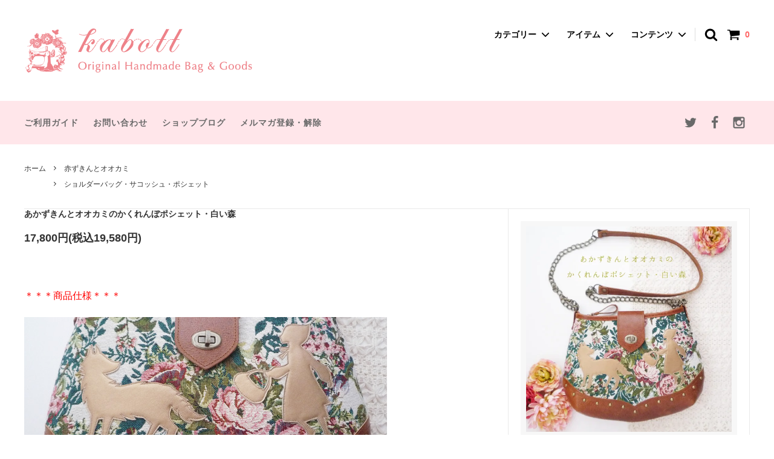

--- FILE ---
content_type: text/html; charset=EUC-JP
request_url: https://www.kabott.com/?pid=128529708
body_size: 20138
content:
<!DOCTYPE html PUBLIC "-//W3C//DTD XHTML 1.0 Transitional//EN" "http://www.w3.org/TR/xhtml1/DTD/xhtml1-transitional.dtd">
<html xmlns:og="http://ogp.me/ns#" xmlns:fb="http://www.facebook.com/2008/fbml" xmlns:mixi="http://mixi-platform.com/ns#" xmlns="http://www.w3.org/1999/xhtml" xml:lang="ja" lang="ja" dir="ltr">
<head>
<meta http-equiv="content-type" content="text/html; charset=euc-jp" />
<meta http-equiv="X-UA-Compatible" content="IE=edge,chrome=1" />
<title>あかずきんとオオカミのかくれんぼポシェット・白い森- kabott web shop</title>
<meta name="Keywords" content="あかずきん,バッグ,カバン,ハンドメイド,絵本,赤ずきん,ポシェット,おおかみ,童話,オオカミ,狼" />
<meta name="Description" content="kabott（カボット）公式。赤毛のアン・不思議の国のアリス・シャーロックホームズなど童話や物語をアップリケを使って表現。メルヘン仕立てのハンドメイドバッグブランド。" />
<meta name="Author" content="kabott （カボット）" />
<meta name="Copyright" content="kabott （カボット）" />
<meta http-equiv="content-style-type" content="text/css" />
<meta http-equiv="content-script-type" content="text/javascript" />
<link rel="stylesheet" href="https://img02.shop-pro.jp/PA01126/998/css/7/index.css?cmsp_timestamp=20260208013738" type="text/css" />
<link rel="stylesheet" href="https://img02.shop-pro.jp/PA01126/998/css/7/product.css?cmsp_timestamp=20260208013738" type="text/css" />

<link rel="alternate" type="application/rss+xml" title="rss" href="https://www.kabott.com/?mode=rss" />
<link rel="alternate" media="handheld" type="text/html" href="https://www.kabott.com/?prid=128529708" />
<link rel="shortcut icon" href="https://img02.shop-pro.jp/PA01126/998/favicon.ico?cmsp_timestamp=20250905010416" />
<script type="text/javascript" src="//ajax.googleapis.com/ajax/libs/jquery/1.11.0/jquery.min.js" ></script>
<meta property="og:title" content="あかずきんとオオカミのかくれんぼポシェット・白い森- kabott web shop" />
<meta property="og:description" content="kabott（カボット）公式。赤毛のアン・不思議の国のアリス・シャーロックホームズなど童話や物語をアップリケを使って表現。メルヘン仕立てのハンドメイドバッグブランド。" />
<meta property="og:url" content="https://www.kabott.com?pid=128529708" />
<meta property="og:site_name" content="kabott（カボット）公式通販サイト／絵本や童話・動物モチーフ【大人可愛いハンドメイドバッグ 】" />
<meta property="og:image" content="https://img02.shop-pro.jp/PA01126/998/product/128529708.jpg?cmsp_timestamp=20181209150524"/>
<meta name="google-site-verification" content="xfioUkz5TCjTllKpYCK1YD0bnl8vrgkc4i4DD8tiqSY" />
<script>
  var Colorme = {"page":"product","shop":{"account_id":"PA01126998","title":"kabott\uff08\u30ab\u30dc\u30c3\u30c8\uff09\u516c\u5f0f\u901a\u8ca9\u30b5\u30a4\u30c8\uff0f\u7d75\u672c\u3084\u7ae5\u8a71\u30fb\u52d5\u7269\u30e2\u30c1\u30fc\u30d5\u3010\u5927\u4eba\u53ef\u611b\u3044\u30cf\u30f3\u30c9\u30e1\u30a4\u30c9\u30d0\u30c3\u30b0 \u3011"},"basket":{"total_price":0,"items":[]},"customer":{"id":null},"inventory_control":"product","product":{"shop_uid":"PA01126998","id":128529708,"name":"\u3042\u304b\u305a\u304d\u3093\u3068\u30aa\u30aa\u30ab\u30df\u306e\u304b\u304f\u308c\u3093\u307c\u30dd\u30b7\u30a7\u30c3\u30c8\u30fb\u767d\u3044\u68ee","model_number":"","stock_num":0,"sales_price":17800,"sales_price_including_tax":19580,"variants":[],"category":{"id_big":2539905,"id_small":0},"groups":[{"id":912594}],"members_price":17800,"members_price_including_tax":19580}};

  (function() {
    function insertScriptTags() {
      var scriptTagDetails = [{"src":"https:\/\/zen.one\/analytics.js?263eecd0d6e748d581d4809ba0056332","integrity":"sha384-hW\/CJenQCd58GC43acRtog2g8Km2avHJkQN1MCmjyhT2IBYxpFXzMAPPbjyycc8b"}];
      var entry = document.getElementsByTagName('script')[0];

      scriptTagDetails.forEach(function(tagDetail) {
        var script = document.createElement('script');

        script.type = 'text/javascript';
        script.src = tagDetail.src;
        script.async = true;

        if( tagDetail.integrity ) {
          script.integrity = tagDetail.integrity;
          script.setAttribute('crossorigin', 'anonymous');
        }

        entry.parentNode.insertBefore(script, entry);
      })
    }

    window.addEventListener('load', insertScriptTags, false);
  })();
</script>
</head>
<body>
<meta name="colorme-acc-payload" content="?st=1&pt=10029&ut=128529708&at=PA01126998&v=20260224084110&re=&cn=ddc4545e23e321c105d353d1196e43ad" width="1" height="1" alt="" /><script>!function(){"use strict";Array.prototype.slice.call(document.getElementsByTagName("script")).filter((function(t){return t.src&&t.src.match(new RegExp("dist/acc-track.js$"))})).forEach((function(t){return document.body.removeChild(t)})),function t(c){var r=arguments.length>1&&void 0!==arguments[1]?arguments[1]:0;if(!(r>=c.length)){var e=document.createElement("script");e.onerror=function(){return t(c,r+1)},e.src="https://"+c[r]+"/dist/acc-track.js?rev=3",document.body.appendChild(e)}}(["acclog001.shop-pro.jp","acclog002.shop-pro.jp"])}();</script>



<script>
  // headタグの中にviewportのmetaタグを入れる
  (function () {
    var viewport = document.createElement('meta');
    viewport.setAttribute('name', 'viewport');
    viewport.setAttribute('content', 'width=device-width, initial-scale=1.0, maximum-scale=1.0, user-scalable=no');
    document.getElementsByTagName('head')[0].appendChild(viewport);
  }());
</script>
<div class="cart_in_modal__bg show_while_cart_in_connecting spinner" style="display: none;"></div>
<link href="https://fonts.googleapis.com/css?family=Montserrat:400,600" rel="stylesheet">
<input type="checkbox" class="state-drawer-nav" id="view-drawer-nav">
<input type="checkbox" class="state-search-form" id="view-search-form">
<label for="view-search-form" aria-label="検索フォームを閉じる" class="close-search-form c-overlay">
  <svg class="c-overlay__icon" role="img" aria-hidden="true"><use xlink:href="#close"></use></svg>
</label>
<label for="view-drawer-nav" aria-label="メニューを閉じる" class="close-drawer-nav c-overlay">
  <svg class="c-overlay__icon" role="img" aria-hidden="true"><use xlink:href="#close"></use></svg>
</label>

<div id="pagetop" class="p-body" ontouchstart="">
  <div class="p-header">
    <div class="js-fix-height"></div>
    <div id="js-fixed-header" class="p-fixed-header">
      <div class="p-header__bar">
        <ul class="p-header__user-nav">
                    <li>
            <a href="https://www.kabott.com/?mode=myaccount">
              <svg role="img" aria-hidden="true"><use xlink:href="#user"></use></svg>
              アカウント
              <svg role="img" aria-hidden="true"><use xlink:href="#angle-right"></use></svg>
            </a>
          </li>
        </ul>
                <div class="p-header__tips">
          <div class="p-header__tips-area">
            <h1>物語を感じる大人可愛いハンドメイドバッグ・雑貨</h1>
          </div>
        </div>
        
      </div>
      <div class="p-global-header">
        <div class="p-layout-container">
          <a href="https://www.kabott.com/" class="p-global-header__logo p-global-header__logo--image js-header-logo">
            <img src="https://img02.shop-pro.jp/PA01126/998/PA01126998.png?cmsp_timestamp=20250905010416" alt="kabott（カボット）公式通販サイト／絵本や童話・動物モチーフ【大人可愛いハンドメイドバッグ 】" />
          </a>
          <a href="https://www.kabott.com/" class="p-global-header__home">
            <svg class="p-global-header__icon" role="img" aria-hidden="true"><use xlink:href="#home"></use></svg>
            ホーム
          </a>
          <div class="p-global-nav">
                        <form name="cart_view_with_async" method="POST" action="https://www.kabott.com/cart/proxy/basket?shop_id=PA01126998&shop_domain=kabott.com">
              <input type="hidden" name="reference_token" value="081e479be1a84baebf3b0f6ea5b77683"><input type="hidden" name="shop_id" value="PA01126998"><input type="hidden" name="shop_domain" value="kabott.com">
            </form>
            <a href="javascript:void(0)" class="p-global-header__cart cart_view_with_async">
              <span class="p-global-header__cart-icon">
                <svg class="p-global-header__icon" role="img" aria-hidden="true" aria-label="カート">
                  <use xlink:href="#shopping-cart"></use>
                </svg>
              </span>
              <span class="p-global-header__cart-count cart_count">
                0
              </span>
            </a>
                        <label for="view-search-form" class="p-global-header__search open-search-form">
              <svg class="p-global-header__icon" role="img" aria-hidden="true"><use xlink:href="#search"></use></svg>
            </label>
                        <dl class="p-global-nav__unit js-global-nav-list">
              <dt class="p-global-nav__heading">
                カテゴリー
                <svg class="p-global-header__icon" role="img" aria-hidden="true"><use xlink:href="#angle-down"></use></svg>
              </dt>
              <dd class="p-global-nav__body">
                <div class="p-global-nav__body-inner">
                  <ul class="p-global-nav__list">
                                        <li>
                      <a href="https://www.kabott.com/?mode=cate&cbid=1765831&csid=0&sort=n">
                        赤毛のアン
                      </a>
                    </li>
                                        <li>
                      <a href="https://www.kabott.com/?mode=cate&cbid=2823963&csid=0&sort=n">
                        テディベア
                      </a>
                    </li>
                                        <li>
                      <a href="https://www.kabott.com/?mode=cate&cbid=1689281&csid=0&sort=n">
                        学園アリス
                      </a>
                    </li>
                                        <li>
                      <a href="https://www.kabott.com/?mode=cate&cbid=2530395&csid=0&sort=n">
                        spica-pika ・スピカピカ
                      </a>
                    </li>
                                        <li>
                      <a href="https://www.kabott.com/?mode=cate&cbid=1819920&csid=0&sort=n">
                        宮沢賢治
                      </a>
                    </li>
                                        <li>
                      <a href="https://www.kabott.com/?mode=cate&cbid=2566323&csid=0&sort=n">
                        オズの魔法使い
                      </a>
                    </li>
                                        <li>
                      <a href="https://www.kabott.com/?mode=cate&cbid=2506496&csid=0&sort=n">
                        不思議の国のアリス
                      </a>
                    </li>
                                        <li>
                      <a href="https://www.kabott.com/?mode=cate&cbid=2539905&csid=0&sort=n">
                        赤ずきんとオオカミ
                      </a>
                    </li>
                                        <li>
                      <a href="https://www.kabott.com/?mode=cate&cbid=2506495&csid=0&sort=n">
                        シャーロック・ホームズ
                      </a>
                    </li>
                                        <li>
                      <a href="https://www.kabott.com/?mode=cate&cbid=2532458&csid=0&sort=n">
                        メアリー・ポピンズ
                      </a>
                    </li>
                                        <li>
                      <a href="https://www.kabott.com/?mode=cate&cbid=2532461&csid=0&sort=n">
                        ミスマープル
                      </a>
                    </li>
                                        <li>
                      <a href="https://www.kabott.com/?mode=cate&cbid=2535910&csid=0&sort=n">
                        思い出のマーニー
                      </a>
                    </li>
                                        <li>
                      <a href="https://www.kabott.com/?mode=cate&cbid=2506497&csid=0&sort=n">
                        ひみつの花園
                      </a>
                    </li>
                                        <li>
                      <a href="https://www.kabott.com/?mode=cate&cbid=2532455&csid=0&sort=n">
                        幸福な王子
                      </a>
                    </li>
                                        <li>
                      <a href="https://www.kabott.com/?mode=cate&cbid=2532457&csid=0&sort=n">
                        シェークスピア
                      </a>
                    </li>
                                        <li>
                      <a href="https://www.kabott.com/?mode=cate&cbid=2532450&csid=0&sort=n">
                        アンデルセン童話
                      </a>
                    </li>
                                        <li>
                      <a href="https://www.kabott.com/?mode=cate&cbid=2532466&csid=0&sort=n">
                        グリム童話
                      </a>
                    </li>
                                        <li>
                      <a href="https://www.kabott.com/?mode=cate&cbid=2535911&csid=0&sort=n">
                        イソップ童話
                      </a>
                    </li>
                                        <li>
                      <a href="https://www.kabott.com/?mode=cate&cbid=2532462&csid=0&sort=n">
                        魔法・ファンタジー
                      </a>
                    </li>
                                        <li>
                      <a href="https://www.kabott.com/?mode=cate&cbid=1753667&csid=0&sort=n">
                        動物・植物モチーフ
                      </a>
                    </li>
                                        <li>
                      <a href="https://www.kabott.com/?mode=cate&cbid=2532464&csid=0&sort=n">
                        付属パーツ
                      </a>
                    </li>
                                        <li>
                      <a href="https://www.kabott.com/?mode=cate&cbid=2498553&csid=0&sort=n">
                        手作りキット
                      </a>
                    </li>
                                        <li>
                      <a href="https://www.kabott.com/?mode=cate&cbid=1684238&csid=0&sort=n">
                        復刻オーダー
                      </a>
                    </li>
                                        <li>
                      <a href="https://www.kabott.com/?mode=cate&cbid=2155162&csid=0&sort=n">
                        セミオーダー
                      </a>
                    </li>
                                      </ul>
                </div>
              </dd>
            </dl>
                                    <dl class="p-global-nav__unit js-global-nav-list">
              <dt class="p-global-nav__heading">
                アイテム
                <svg class="p-global-header__icon" role="img" aria-hidden="true"><use xlink:href="#angle-down"></use></svg>
              </dt>
              <dd class="p-global-nav__body">
                <div class="p-global-nav__body-inner">
                  <ul class="p-global-nav__list">
                                        <li>
                      <a href="https://www.kabott.com/?mode=grp&gid=3156166&sort=n">
                        すぐにお届け
                      </a>
                    </li>
                                        <li>
                      <a href="https://www.kabott.com/?mode=grp&gid=3156167&sort=n">
                        受注製作
                      </a>
                    </li>
                                        <li>
                      <a href="https://www.kabott.com/?mode=grp&gid=912580&sort=n">
                        商品一覧
                      </a>
                    </li>
                                        <li>
                      <a href="https://www.kabott.com/?mode=grp&gid=912592&sort=n">
                        A4サイズバッグ
                      </a>
                    </li>
                                        <li>
                      <a href="https://www.kabott.com/?mode=grp&gid=1327061&sort=n">
                        ボストンバッグ
                      </a>
                    </li>
                                        <li>
                      <a href="https://www.kabott.com/?mode=grp&gid=912594&sort=n">
                        ショルダーバッグ・サコッシュ・ポシェット
                      </a>
                    </li>
                                        <li>
                      <a href="https://www.kabott.com/?mode=grp&gid=1418170&sort=n">
                        ドクターズバッグ
                      </a>
                    </li>
                                        <li>
                      <a href="https://www.kabott.com/?mode=grp&gid=973778&sort=n">
                        かごバッグ
                      </a>
                    </li>
                                        <li>
                      <a href="https://www.kabott.com/?mode=grp&gid=992874&sort=n">
                        手提げバッグ
                      </a>
                    </li>
                                        <li>
                      <a href="https://www.kabott.com/?mode=grp&gid=1144084&sort=n">
                        マザーズバッグ
                      </a>
                    </li>
                                        <li>
                      <a href="https://www.kabott.com/?mode=grp&gid=1612363&sort=n">
                        財布・コインケース
                      </a>
                    </li>
                                        <li>
                      <a href="https://www.kabott.com/?mode=grp&gid=912595&sort=n">
                        ポーチ・マルチケース
                      </a>
                    </li>
                                        <li>
                      <a href="https://www.kabott.com/?mode=grp&gid=1612366&sort=n">
                        ICカード・パスケース
                      </a>
                    </li>
                                        <li>
                      <a href="https://www.kabott.com/?mode=grp&gid=1392132&sort=n">
                        バッグチャーム
                      </a>
                    </li>
                                        <li>
                      <a href="https://www.kabott.com/?mode=grp&gid=1612364&sort=n">
                        ブローチ
                      </a>
                    </li>
                                        <li>
                      <a href="https://www.kabott.com/?mode=grp&gid=2764814&sort=n">
                        ぬいぐるみ
                      </a>
                    </li>
                                        <li>
                      <a href="https://www.kabott.com/?mode=grp&gid=915960&sort=n">
                        付属品
                      </a>
                    </li>
                                        <li>
                      <a href="https://www.kabott.com/?mode=grp&gid=1612365&sort=n">
                        その他
                      </a>
                    </li>
                                      </ul>
                </div>
              </dd>
            </dl>
                                    <dl class="p-global-nav__unit js-global-nav-list">
              <dt class="p-global-nav__heading">
                コンテンツ
                <svg class="p-global-header__icon" role="img" aria-hidden="true"><use xlink:href="#angle-down"></use></svg>
              </dt>
              <dd class="p-global-nav__body">
                <div class="p-global-nav__body-inner">
                  <ul class="p-global-nav__list">
                                        <li>
                      <a href="https://www.kabott.com/?mode=f6">
                        カボットについて
                      </a>
                    </li>
                                      </ul>
                </div>
              </dd>
            </dl>
                      </div>
        </div>

      </div>
    </div>
    <div class="p-sub-header">
      <div class="p-layout-container">
        <ul class="p-sub-header__content-nav">
          <li>
            <a href="https://www.kabott.com/?mode=sk">ご利用ガイド</a>
          </li>
          <li>
            <a href="https://kabott.shop-pro.jp/customer/inquiries/new">
              お問い合わせ
            </a>
          </li>
                    <li>
            <a href="http://blog.kabott.main.jp/">ショップブログ</a>
          </li>
                              <li>
            <a href="https://kabott.shop-pro.jp/customer/newsletter/subscriptions/new">メルマガ登録・解除</a>
          </li>
                  </ul>
                <ul class="p-sub-header__social-nav">
                    <li>
            <a href="https://twitter.com/kabott_shop">
              <svg class="c-social-icon" role="img" aria-hidden="true"><use xlink:href="#twitter"></use></svg>
            </a>
          </li>
                              <li>
            <a href="https://www.facebook.com/kabottbag/">
              <svg class="c-social-icon" role="img" aria-hidden="true"><use xlink:href="#facebook"></use></svg>
            </a>
          </li>
                              <li>
            <a href="https://www.instagram.com/kabott_bag/">
              <svg class="c-social-icon" role="img" aria-hidden="true"><use xlink:href="#instagram"></use></svg>
            </a>
          </li>
                                      </ul>
              </div>

    </div>
  </div>
  <div id="js-sp-header" class="sp-global-header">
    <label for="view-drawer-nav" class="sp-global-header__unit open-drawer-nav">
      <svg class="p-global-header__icon" role="img" aria-hidden="true"><use xlink:href="#bars"></use></svg>
      メニュー
    </label>
    <label for="view-search-form" class="sp-global-header__unit open-search-form">
      <svg class="p-global-header__icon" role="img" aria-hidden="true"><use xlink:href="#search"></use></svg>
      検索
    </label>
        <form name="cart_view_with_async" method="POST" action="https://www.kabott.com/cart/proxy/basket?shop_id=PA01126998&shop_domain=kabott.com">
      <input type="hidden" name="reference_token" value="081e479be1a84baebf3b0f6ea5b77683"><input type="hidden" name="shop_id" value="PA01126998"><input type="hidden" name="shop_domain" value="kabott.com">
    </form>
    <a href="javascript:void(0)" class="sp-global-header__unit cart_view_with_async">
      <span class="p-global-header__cart-icon">
        <svg class="p-global-header__icon" role="img" aria-hidden="true"><use xlink:href="#shopping-cart"></use></svg>
      </span>
      カート
    </a>
      </div>

  <div class="p-drawer-nav">
<ul class="p-drawer__list"> 
      <li>
<div class="side_logo">
        <a href="https://www.kabott.com/" class="p-global-header__logo p-global-header__logo--image js-header-logo">
            <img src="https://img02.shop-pro.jp/PA01126/998/PA01126998.png?cmsp_timestamp=20250905010416" alt="kabott（カボット）公式通販サイト／絵本や童話・動物モチーフ【大人可愛いハンドメイドバッグ 】" />
          </a>
</div>
      </li>
    </ul>
        <div class="p-drawer__heading">
      作品を探す
    </div>
<ul class="p-drawer__list"> 
      <li>
        <a href="https://www.kabott.com/?mode=f17" class="c-sp-list" "target="_blank" rel="noopener noreferrer">
          <span class="c-sp-list__value">
            新着商品
          </span>
          <span class="c-sp-list__nav-icon">
            <svg class="c-sp-list__icon" role="img" aria-hidden="true"><use xlink:href="#angle-right"></use></svg>
          </span>
        </a>
      </li>
    </ul>
            <dl class="p-drawer__list">
      <dt class="c-sp-list js-drawer-pulldown">
        <span class="c-sp-list__value">
          モチーフ別
        </span>
        <span class="c-sp-list__nav-icon">
          <svg class="c-sp-list__icon--pulldown" role="img" aria-hidden="true"><use xlink:href="#angle-down"></use></svg>
        </span>
      </dt>
      <dd class="p-drawer__pulldown">
        <ul class="p-drawer__list">
                    <li>
            <a href="https://www.kabott.com/?mode=cate&cbid=1765831&csid=0&sort=n" class="c-sp-list">
<img src="https://img02.shop-pro.jp/PA01126/998/category/1765831_0.jpg?cmsp_timestamp=20220821140937" class="image_category">
              <span class="c-sp-list__value">
                赤毛のアン
              </span>
              <span class="c-sp-list__nav-icon">
                <svg class="c-sp-list__icon" role="img" aria-hidden="true"><use xlink:href="#angle-right"></use></svg>
              </span>
            </a>
          </li>
                    <li>
            <a href="https://www.kabott.com/?mode=cate&cbid=2823963&csid=0&sort=n" class="c-sp-list">
<img src="" class="image_category">
              <span class="c-sp-list__value">
                テディベア
              </span>
              <span class="c-sp-list__nav-icon">
                <svg class="c-sp-list__icon" role="img" aria-hidden="true"><use xlink:href="#angle-right"></use></svg>
              </span>
            </a>
          </li>
                    <li>
            <a href="https://www.kabott.com/?mode=cate&cbid=1689281&csid=0&sort=n" class="c-sp-list">
<img src="https://img02.shop-pro.jp/PA01126/998/category/1689281_0.jpg?cmsp_timestamp=20220821140937" class="image_category">
              <span class="c-sp-list__value">
                学園アリス
              </span>
              <span class="c-sp-list__nav-icon">
                <svg class="c-sp-list__icon" role="img" aria-hidden="true"><use xlink:href="#angle-right"></use></svg>
              </span>
            </a>
          </li>
                    <li>
            <a href="https://www.kabott.com/?mode=cate&cbid=2530395&csid=0&sort=n" class="c-sp-list">
<img src="https://img02.shop-pro.jp/PA01126/998/category/2530395_0.jpg?cmsp_timestamp=20210906155137" class="image_category">
              <span class="c-sp-list__value">
                spica-pika ・スピカピカ
              </span>
              <span class="c-sp-list__nav-icon">
                <svg class="c-sp-list__icon" role="img" aria-hidden="true"><use xlink:href="#angle-right"></use></svg>
              </span>
            </a>
          </li>
                    <li>
            <a href="https://www.kabott.com/?mode=cate&cbid=1819920&csid=0&sort=n" class="c-sp-list">
<img src="https://img02.shop-pro.jp/PA01126/998/category/1819920_0.jpg?cmsp_timestamp=20210906155640" class="image_category">
              <span class="c-sp-list__value">
                宮沢賢治
              </span>
              <span class="c-sp-list__nav-icon">
                <svg class="c-sp-list__icon" role="img" aria-hidden="true"><use xlink:href="#angle-right"></use></svg>
              </span>
            </a>
          </li>
                    <li>
            <a href="https://www.kabott.com/?mode=cate&cbid=2566323&csid=0&sort=n" class="c-sp-list">
<img src="https://img02.shop-pro.jp/PA01126/998/category/2566323_0.jpg?cmsp_timestamp=20220821140937" class="image_category">
              <span class="c-sp-list__value">
                オズの魔法使い
              </span>
              <span class="c-sp-list__nav-icon">
                <svg class="c-sp-list__icon" role="img" aria-hidden="true"><use xlink:href="#angle-right"></use></svg>
              </span>
            </a>
          </li>
                    <li>
            <a href="https://www.kabott.com/?mode=cate&cbid=2506496&csid=0&sort=n" class="c-sp-list">
<img src="https://img02.shop-pro.jp/PA01126/998/category/2506496_0.jpg?cmsp_timestamp=20210906164903" class="image_category">
              <span class="c-sp-list__value">
                不思議の国のアリス
              </span>
              <span class="c-sp-list__nav-icon">
                <svg class="c-sp-list__icon" role="img" aria-hidden="true"><use xlink:href="#angle-right"></use></svg>
              </span>
            </a>
          </li>
                    <li>
            <a href="https://www.kabott.com/?mode=cate&cbid=2539905&csid=0&sort=n" class="c-sp-list">
<img src="https://img02.shop-pro.jp/PA01126/998/category/2539905_0.jpg?cmsp_timestamp=20210906162340" class="image_category">
              <span class="c-sp-list__value">
                赤ずきんとオオカミ
              </span>
              <span class="c-sp-list__nav-icon">
                <svg class="c-sp-list__icon" role="img" aria-hidden="true"><use xlink:href="#angle-right"></use></svg>
              </span>
            </a>
          </li>
                    <li>
            <a href="https://www.kabott.com/?mode=cate&cbid=2506495&csid=0&sort=n" class="c-sp-list">
<img src="https://img02.shop-pro.jp/PA01126/998/category/2506495_0.jpg?cmsp_timestamp=20210906162911" class="image_category">
              <span class="c-sp-list__value">
                シャーロック・ホームズ
              </span>
              <span class="c-sp-list__nav-icon">
                <svg class="c-sp-list__icon" role="img" aria-hidden="true"><use xlink:href="#angle-right"></use></svg>
              </span>
            </a>
          </li>
                    <li>
            <a href="https://www.kabott.com/?mode=cate&cbid=2532458&csid=0&sort=n" class="c-sp-list">
<img src="https://img02.shop-pro.jp/PA01126/998/category/2532458_0.jpg?cmsp_timestamp=20210906163347" class="image_category">
              <span class="c-sp-list__value">
                メアリー・ポピンズ
              </span>
              <span class="c-sp-list__nav-icon">
                <svg class="c-sp-list__icon" role="img" aria-hidden="true"><use xlink:href="#angle-right"></use></svg>
              </span>
            </a>
          </li>
                    <li>
            <a href="https://www.kabott.com/?mode=cate&cbid=2532461&csid=0&sort=n" class="c-sp-list">
<img src="https://img02.shop-pro.jp/PA01126/998/category/2532461_0.jpg?cmsp_timestamp=20210906163959" class="image_category">
              <span class="c-sp-list__value">
                ミスマープル
              </span>
              <span class="c-sp-list__nav-icon">
                <svg class="c-sp-list__icon" role="img" aria-hidden="true"><use xlink:href="#angle-right"></use></svg>
              </span>
            </a>
          </li>
                    <li>
            <a href="https://www.kabott.com/?mode=cate&cbid=2535910&csid=0&sort=n" class="c-sp-list">
<img src="https://img02.shop-pro.jp/PA01126/998/category/2535910_0.jpg?cmsp_timestamp=20210906164416" class="image_category">
              <span class="c-sp-list__value">
                思い出のマーニー
              </span>
              <span class="c-sp-list__nav-icon">
                <svg class="c-sp-list__icon" role="img" aria-hidden="true"><use xlink:href="#angle-right"></use></svg>
              </span>
            </a>
          </li>
                    <li>
            <a href="https://www.kabott.com/?mode=cate&cbid=2506497&csid=0&sort=n" class="c-sp-list">
<img src="https://img02.shop-pro.jp/PA01126/998/category/2506497_0.jpg?cmsp_timestamp=20210906165828" class="image_category">
              <span class="c-sp-list__value">
                ひみつの花園
              </span>
              <span class="c-sp-list__nav-icon">
                <svg class="c-sp-list__icon" role="img" aria-hidden="true"><use xlink:href="#angle-right"></use></svg>
              </span>
            </a>
          </li>
                    <li>
            <a href="https://www.kabott.com/?mode=cate&cbid=2532455&csid=0&sort=n" class="c-sp-list">
<img src="https://img02.shop-pro.jp/PA01126/998/category/2532455_0.jpg?cmsp_timestamp=20210906170259" class="image_category">
              <span class="c-sp-list__value">
                幸福な王子
              </span>
              <span class="c-sp-list__nav-icon">
                <svg class="c-sp-list__icon" role="img" aria-hidden="true"><use xlink:href="#angle-right"></use></svg>
              </span>
            </a>
          </li>
                    <li>
            <a href="https://www.kabott.com/?mode=cate&cbid=2532457&csid=0&sort=n" class="c-sp-list">
<img src="https://img02.shop-pro.jp/PA01126/998/category/2532457_0.jpg?cmsp_timestamp=20210906171535" class="image_category">
              <span class="c-sp-list__value">
                シェークスピア
              </span>
              <span class="c-sp-list__nav-icon">
                <svg class="c-sp-list__icon" role="img" aria-hidden="true"><use xlink:href="#angle-right"></use></svg>
              </span>
            </a>
          </li>
                    <li>
            <a href="https://www.kabott.com/?mode=cate&cbid=2532450&csid=0&sort=n" class="c-sp-list">
<img src="https://img02.shop-pro.jp/PA01126/998/category/2532450_0.jpg?cmsp_timestamp=20210906171306" class="image_category">
              <span class="c-sp-list__value">
                アンデルセン童話
              </span>
              <span class="c-sp-list__nav-icon">
                <svg class="c-sp-list__icon" role="img" aria-hidden="true"><use xlink:href="#angle-right"></use></svg>
              </span>
            </a>
          </li>
                    <li>
            <a href="https://www.kabott.com/?mode=cate&cbid=2532466&csid=0&sort=n" class="c-sp-list">
<img src="https://img02.shop-pro.jp/PA01126/998/category/2532466_0.jpg?cmsp_timestamp=20210906171856" class="image_category">
              <span class="c-sp-list__value">
                グリム童話
              </span>
              <span class="c-sp-list__nav-icon">
                <svg class="c-sp-list__icon" role="img" aria-hidden="true"><use xlink:href="#angle-right"></use></svg>
              </span>
            </a>
          </li>
                    <li>
            <a href="https://www.kabott.com/?mode=cate&cbid=2535911&csid=0&sort=n" class="c-sp-list">
<img src="https://img02.shop-pro.jp/PA01126/998/category/2535911_0.jpg?cmsp_timestamp=20210906172103" class="image_category">
              <span class="c-sp-list__value">
                イソップ童話
              </span>
              <span class="c-sp-list__nav-icon">
                <svg class="c-sp-list__icon" role="img" aria-hidden="true"><use xlink:href="#angle-right"></use></svg>
              </span>
            </a>
          </li>
                    <li>
            <a href="https://www.kabott.com/?mode=cate&cbid=2532462&csid=0&sort=n" class="c-sp-list">
<img src="https://img02.shop-pro.jp/PA01126/998/category/2532462_0.jpg?cmsp_timestamp=20210906172344" class="image_category">
              <span class="c-sp-list__value">
                魔法・ファンタジー
              </span>
              <span class="c-sp-list__nav-icon">
                <svg class="c-sp-list__icon" role="img" aria-hidden="true"><use xlink:href="#angle-right"></use></svg>
              </span>
            </a>
          </li>
                    <li>
            <a href="https://www.kabott.com/?mode=cate&cbid=1753667&csid=0&sort=n" class="c-sp-list">
<img src="https://img02.shop-pro.jp/PA01126/998/category/1753667_0.jpg?cmsp_timestamp=20201224075254" class="image_category">
              <span class="c-sp-list__value">
                動物・植物モチーフ
              </span>
              <span class="c-sp-list__nav-icon">
                <svg class="c-sp-list__icon" role="img" aria-hidden="true"><use xlink:href="#angle-right"></use></svg>
              </span>
            </a>
          </li>
                    <li>
            <a href="https://www.kabott.com/?mode=cate&cbid=2532464&csid=0&sort=n" class="c-sp-list">
<img src="https://img02.shop-pro.jp/PA01126/998/category/2532464_0.jpg?cmsp_timestamp=20210906173004" class="image_category">
              <span class="c-sp-list__value">
                付属パーツ
              </span>
              <span class="c-sp-list__nav-icon">
                <svg class="c-sp-list__icon" role="img" aria-hidden="true"><use xlink:href="#angle-right"></use></svg>
              </span>
            </a>
          </li>
                    <li>
            <a href="https://www.kabott.com/?mode=cate&cbid=2498553&csid=0&sort=n" class="c-sp-list">
<img src="https://img02.shop-pro.jp/PA01126/998/category/2498553_0.jpg?cmsp_timestamp=20210906175607" class="image_category">
              <span class="c-sp-list__value">
                手作りキット
              </span>
              <span class="c-sp-list__nav-icon">
                <svg class="c-sp-list__icon" role="img" aria-hidden="true"><use xlink:href="#angle-right"></use></svg>
              </span>
            </a>
          </li>
                    <li>
            <a href="https://www.kabott.com/?mode=cate&cbid=1684238&csid=0&sort=n" class="c-sp-list">
<img src="https://img02.shop-pro.jp/PA01126/998/category/1684238_0.jpg?cmsp_timestamp=20210906180325" class="image_category">
              <span class="c-sp-list__value">
                復刻オーダー
              </span>
              <span class="c-sp-list__nav-icon">
                <svg class="c-sp-list__icon" role="img" aria-hidden="true"><use xlink:href="#angle-right"></use></svg>
              </span>
            </a>
          </li>
                    <li>
            <a href="https://www.kabott.com/?mode=cate&cbid=2155162&csid=0&sort=n" class="c-sp-list">
<img src="https://img02.shop-pro.jp/PA01126/998/category/2155162_0.jpg?cmsp_timestamp=20210906180346" class="image_category">
              <span class="c-sp-list__value">
                セミオーダー
              </span>
              <span class="c-sp-list__nav-icon">
                <svg class="c-sp-list__icon" role="img" aria-hidden="true"><use xlink:href="#angle-right"></use></svg>
              </span>
            </a>
          </li>
                  </ul>
      </dd>
    </dl>
            <dl class="p-drawer__list">
      <dt class="c-sp-list js-drawer-pulldown">
        <span class="c-sp-list__value">
          アイテム別
        </span>
        <span class="c-sp-list__nav-icon">
          <svg class="c-sp-list__icon--pulldown" role="img" aria-hidden="true"><use xlink:href="#angle-down"></use></svg>
        </span>
      </dt>
      <dd class="p-drawer__pulldown">
        <ul class="p-drawer__list">
                    <li>
            <a href="https://www.kabott.com/?mode=grp&gid=3156166&sort=n" class="c-sp-list">
<img src="https://img02.shop-pro.jp/PA01126/998/category/g_3156166.jpg?cmsp_timestamp=20260207232506" class="group_category">
              <span class="c-sp-list__value">
                すぐにお届け
              </span>
              <span class="c-sp-list__nav-icon">
                <svg class="c-sp-list__icon" role="img" aria-hidden="true"><use xlink:href="#angle-right"></use></svg>
              </span>
            </a>
          </li>
                    <li>
            <a href="https://www.kabott.com/?mode=grp&gid=3156167&sort=n" class="c-sp-list">
<img src="https://img02.shop-pro.jp/PA01126/998/category/g_3156167.jpg?cmsp_timestamp=20260208013524" class="group_category">
              <span class="c-sp-list__value">
                受注製作
              </span>
              <span class="c-sp-list__nav-icon">
                <svg class="c-sp-list__icon" role="img" aria-hidden="true"><use xlink:href="#angle-right"></use></svg>
              </span>
            </a>
          </li>
                    <li>
            <a href="https://www.kabott.com/?mode=grp&gid=912580&sort=n" class="c-sp-list">
<img src="https://img02.shop-pro.jp/PA01126/998/category/g_912580.jpg?cmsp_timestamp=20260207232616" class="group_category">
              <span class="c-sp-list__value">
                商品一覧
              </span>
              <span class="c-sp-list__nav-icon">
                <svg class="c-sp-list__icon" role="img" aria-hidden="true"><use xlink:href="#angle-right"></use></svg>
              </span>
            </a>
          </li>
                    <li>
            <a href="https://www.kabott.com/?mode=grp&gid=912592&sort=n" class="c-sp-list">
<img src="https://img02.shop-pro.jp/PA01126/998/category/g_912592.jpg?cmsp_timestamp=20260207232506" class="group_category">
              <span class="c-sp-list__value">
                A4サイズバッグ
              </span>
              <span class="c-sp-list__nav-icon">
                <svg class="c-sp-list__icon" role="img" aria-hidden="true"><use xlink:href="#angle-right"></use></svg>
              </span>
            </a>
          </li>
                    <li>
            <a href="https://www.kabott.com/?mode=grp&gid=1327061&sort=n" class="c-sp-list">
<img src="https://img02.shop-pro.jp/PA01126/998/category/g_1327061.jpg?cmsp_timestamp=20260207232506" class="group_category">
              <span class="c-sp-list__value">
                ボストンバッグ
              </span>
              <span class="c-sp-list__nav-icon">
                <svg class="c-sp-list__icon" role="img" aria-hidden="true"><use xlink:href="#angle-right"></use></svg>
              </span>
            </a>
          </li>
                    <li>
            <a href="https://www.kabott.com/?mode=grp&gid=912594&sort=n" class="c-sp-list">
<img src="https://img02.shop-pro.jp/PA01126/998/category/g_912594.jpg?cmsp_timestamp=20260207232506" class="group_category">
              <span class="c-sp-list__value">
                ショルダーバッグ・サコッシュ・ポシェット
              </span>
              <span class="c-sp-list__nav-icon">
                <svg class="c-sp-list__icon" role="img" aria-hidden="true"><use xlink:href="#angle-right"></use></svg>
              </span>
            </a>
          </li>
                    <li>
            <a href="https://www.kabott.com/?mode=grp&gid=1418170&sort=n" class="c-sp-list">
<img src="https://img02.shop-pro.jp/PA01126/998/category/g_1418170.jpg?cmsp_timestamp=20260207232506" class="group_category">
              <span class="c-sp-list__value">
                ドクターズバッグ
              </span>
              <span class="c-sp-list__nav-icon">
                <svg class="c-sp-list__icon" role="img" aria-hidden="true"><use xlink:href="#angle-right"></use></svg>
              </span>
            </a>
          </li>
                    <li>
            <a href="https://www.kabott.com/?mode=grp&gid=973778&sort=n" class="c-sp-list">
<img src="https://img02.shop-pro.jp/PA01126/998/category/g_973778.jpg?cmsp_timestamp=20260207232506" class="group_category">
              <span class="c-sp-list__value">
                かごバッグ
              </span>
              <span class="c-sp-list__nav-icon">
                <svg class="c-sp-list__icon" role="img" aria-hidden="true"><use xlink:href="#angle-right"></use></svg>
              </span>
            </a>
          </li>
                    <li>
            <a href="https://www.kabott.com/?mode=grp&gid=992874&sort=n" class="c-sp-list">
<img src="https://img02.shop-pro.jp/PA01126/998/category/g_992874.jpg?cmsp_timestamp=20260207232506" class="group_category">
              <span class="c-sp-list__value">
                手提げバッグ
              </span>
              <span class="c-sp-list__nav-icon">
                <svg class="c-sp-list__icon" role="img" aria-hidden="true"><use xlink:href="#angle-right"></use></svg>
              </span>
            </a>
          </li>
                    <li>
            <a href="https://www.kabott.com/?mode=grp&gid=1144084&sort=n" class="c-sp-list">
<img src="https://img02.shop-pro.jp/PA01126/998/category/g_1144084.jpg?cmsp_timestamp=20260207232506" class="group_category">
              <span class="c-sp-list__value">
                マザーズバッグ
              </span>
              <span class="c-sp-list__nav-icon">
                <svg class="c-sp-list__icon" role="img" aria-hidden="true"><use xlink:href="#angle-right"></use></svg>
              </span>
            </a>
          </li>
                    <li>
            <a href="https://www.kabott.com/?mode=grp&gid=1612363&sort=n" class="c-sp-list">
<img src="https://img02.shop-pro.jp/PA01126/998/category/g_1612363.jpg?cmsp_timestamp=20260207232506" class="group_category">
              <span class="c-sp-list__value">
                財布・コインケース
              </span>
              <span class="c-sp-list__nav-icon">
                <svg class="c-sp-list__icon" role="img" aria-hidden="true"><use xlink:href="#angle-right"></use></svg>
              </span>
            </a>
          </li>
                    <li>
            <a href="https://www.kabott.com/?mode=grp&gid=912595&sort=n" class="c-sp-list">
<img src="https://img02.shop-pro.jp/PA01126/998/category/g_912595.jpg?cmsp_timestamp=20260207232506" class="group_category">
              <span class="c-sp-list__value">
                ポーチ・マルチケース
              </span>
              <span class="c-sp-list__nav-icon">
                <svg class="c-sp-list__icon" role="img" aria-hidden="true"><use xlink:href="#angle-right"></use></svg>
              </span>
            </a>
          </li>
                    <li>
            <a href="https://www.kabott.com/?mode=grp&gid=1612366&sort=n" class="c-sp-list">
<img src="https://img02.shop-pro.jp/PA01126/998/category/g_1612366.jpg?cmsp_timestamp=20260207232506" class="group_category">
              <span class="c-sp-list__value">
                ICカード・パスケース
              </span>
              <span class="c-sp-list__nav-icon">
                <svg class="c-sp-list__icon" role="img" aria-hidden="true"><use xlink:href="#angle-right"></use></svg>
              </span>
            </a>
          </li>
                    <li>
            <a href="https://www.kabott.com/?mode=grp&gid=1392132&sort=n" class="c-sp-list">
<img src="https://img02.shop-pro.jp/PA01126/998/category/g_1392132.jpg?cmsp_timestamp=20260207232506" class="group_category">
              <span class="c-sp-list__value">
                バッグチャーム
              </span>
              <span class="c-sp-list__nav-icon">
                <svg class="c-sp-list__icon" role="img" aria-hidden="true"><use xlink:href="#angle-right"></use></svg>
              </span>
            </a>
          </li>
                    <li>
            <a href="https://www.kabott.com/?mode=grp&gid=1612364&sort=n" class="c-sp-list">
<img src="https://img02.shop-pro.jp/PA01126/998/category/g_1612364.jpg?cmsp_timestamp=20260207232506" class="group_category">
              <span class="c-sp-list__value">
                ブローチ
              </span>
              <span class="c-sp-list__nav-icon">
                <svg class="c-sp-list__icon" role="img" aria-hidden="true"><use xlink:href="#angle-right"></use></svg>
              </span>
            </a>
          </li>
                    <li>
            <a href="https://www.kabott.com/?mode=grp&gid=2764814&sort=n" class="c-sp-list">
<img src="https://img02.shop-pro.jp/PA01126/998/category/g_2764814.jpg?cmsp_timestamp=20260207232505" class="group_category">
              <span class="c-sp-list__value">
                ぬいぐるみ
              </span>
              <span class="c-sp-list__nav-icon">
                <svg class="c-sp-list__icon" role="img" aria-hidden="true"><use xlink:href="#angle-right"></use></svg>
              </span>
            </a>
          </li>
                    <li>
            <a href="https://www.kabott.com/?mode=grp&gid=915960&sort=n" class="c-sp-list">
<img src="https://img02.shop-pro.jp/PA01126/998/category/g_915960.jpg?cmsp_timestamp=20260207232505" class="group_category">
              <span class="c-sp-list__value">
                付属品
              </span>
              <span class="c-sp-list__nav-icon">
                <svg class="c-sp-list__icon" role="img" aria-hidden="true"><use xlink:href="#angle-right"></use></svg>
              </span>
            </a>
          </li>
                    <li>
            <a href="https://www.kabott.com/?mode=grp&gid=1612365&sort=n" class="c-sp-list">
<img src="https://img02.shop-pro.jp/PA01126/998/category/g_1612365.jpg?cmsp_timestamp=20260207232505" class="group_category">
              <span class="c-sp-list__value">
                その他
              </span>
              <span class="c-sp-list__nav-icon">
                <svg class="c-sp-list__icon" role="img" aria-hidden="true"><use xlink:href="#angle-right"></use></svg>
              </span>
            </a>
          </li>
                  </ul>
      </dd>
    </dl>
        <div class="p-drawer__heading">
      コンテンツ
    </div>
        <ul class="p-drawer__list p-drawer__list--freepage">
            <li>
        <a href="https://www.kabott.com/?mode=f6" class="c-sp-list">
          <span class="c-sp-list__value">
            カボットについて
          </span>
          <span class="c-sp-list__nav-icon">
            <svg class="c-sp-list__icon" role="img" aria-hidden="true"><use xlink:href="#angle-right"></use></svg>
          </span>
        </a>
      </li>
          </ul>
    <div class="p-drawer__heading">
      マイページ
    </div>
    <ul class="p-drawer__list">
            <li>
        <a href="https://www.kabott.com/?mode=myaccount" class="c-sp-list">
          <span class="c-sp-list__value">
            新規登録・ログイン
          </span>
          <span class="c-sp-list__nav-icon">
            <svg class="c-sp-list__icon" role="img" aria-hidden="true"><use xlink:href="#angle-right"></use></svg>
          </span>
        </a>
      </li>
    </ul>
    <ul class="p-drawer__list">
      <li>
        <a href="https://www.kabott.com/?mode=sk" class="c-sp-list">
          <span class="c-sp-list__value">
            ご利用ガイド
          </span>
          <span class="c-sp-list__nav-icon">
            <svg class="c-sp-list__icon" role="img" aria-hidden="true"><use xlink:href="#angle-right"></use></svg>
          </span>
        </a>
      </li>
      <li>
        <a href="https://kabott.shop-pro.jp/customer/inquiries/new" class="c-sp-list">
          <span class="c-sp-list__value">
            お問い合わせ
          </span>
          <span class="c-sp-list__nav-icon">
            <svg class="c-sp-list__icon" role="img" aria-hidden="true"><use xlink:href="#angle-right"></use></svg>
          </span>
        </a>
      </li>
            <li>
        <a href="http://blog.kabott.main.jp/" class="c-sp-list">
          <span class="c-sp-list__value">
            ショップブログ
          </span>
          <span class="c-sp-list__nav-icon">
            <svg class="c-sp-list__icon" role="img" aria-hidden="true"><use xlink:href="#angle-right"></use></svg>
          </span>
        </a>
      </li>
                  <li>
        <a href="https://kabott.shop-pro.jp/customer/newsletter/subscriptions/new" class="c-sp-list">
          <span class="c-sp-list__value">
            メルマガ登録・解除
          </span>
          <span class="c-sp-list__nav-icon">
            <svg class="c-sp-list__icon" role="img" aria-hidden="true"><use xlink:href="#angle-right"></use></svg>
          </span>
        </a>
      </li>
          </ul>
  </div>


  <div class="p-page-content product">
        <div class="p-layout-container">
    <div class="c-topic-path">
    <ul class="c-topic-path__list">
      <li class="c-topic-path__item">
        <a href="https://www.kabott.com/">ホーム</a>
      </li>
            <li class="c-topic-path__item">
        <svg role="img" aria-hidden="true"><use xlink:href="#angle-right"></use></svg>
        <a href="?mode=cate&cbid=2539905&csid=0&sort=n">赤ずきんとオオカミ</a>
      </li>
                </ul>
        <ul class="c-topic-path__list">
      <li class="c-topic-path__item c-topic-path__item--hidden">
        <a href="https://www.kabott.com/">ホーム</a>
      </li>
            <li class="c-topic-path__item">
        <svg role="img" aria-hidden="true"><use xlink:href="#angle-right"></use></svg>
        <a href="https://www.kabott.com/?mode=grp&gid=912594&sort=n">
          ショルダーバッグ・サコッシュ・ポシェット
        </a>
      </li>
          </ul>
      </div>

    <div class="cart_in_modal cart_modal__close" style="display: none;">
    <div class="cart_in_modal__outline not_bubbling">
      <label class="cart_modal__close cart_in_modal__close-icon">
      </label>
      <p class="cart_in_modal__heading">
        こちらの商品が<br class="sp-br">カートに入りました
      </p>
      <div class="cart_in_modal__detail">
                <div class="cart_in_modal__image-wrap">
          <img src="https://img02.shop-pro.jp/PA01126/998/product/128529708.jpg?cmsp_timestamp=20181209150524" alt="" class="cart_in_modal__image" />
        </div>
                <p class="cart_in_modal__name">
          あかずきんとオオカミのかくれんぼポシェット・白い森
        </p>
      </div>
      <div class="cart_in_modal__button-wrap">
        <button class="cart_view_with_async cart_in_modal__button cart_in_modal__button--solid">かごの中身を見る</button>
        <p class="cart_modal__close cart_in_modal__text-link">ショッピングを続ける</p>
      </div>
    </div>
  </div>
  <div class="cart_in_error_modal cart_in_error__close" style="display: none;">
    <div class="cart_in_modal__outline not_bubbling">
      <label class="cart_in_error__close cart_in_modal__close-icon">
      </label>
      <p class="cart_in_error_message cart_in_error_modal__heading"></p>
      <div class="cart_in_modal__button-wrap">
        <button class="cart_in_error__close cart_in_modal__button cart_in_modal__button--solid">ショッピングを続ける</button>
      </div>
    </div>
  </div>
  
  <div class="p-product-wrap">
    <div class="p-product-heading js-product-fix">
      <div class="theiaStickySidebar">
                <div class="p-product-heading__unit">
                              <div class="p-large-image">
            <div class="p-large-image__image-wrap c-image-wrap">
              <div class="c-image-box js-thumbnail-set">
                                <img src="https://img02.shop-pro.jp/PA01126/998/product/128529708.jpg?cmsp_timestamp=20181209150524" alt="" class="c-image-box__image js-lazyload" />
                              </div>
            </div>
          </div>
                    <ul class="p-thumbnail-list">
                        <li class="p-thumbnail-list__unit">
              <div class="p-thumbnail-list__image-wrap c-image-wrap c-image-wrap--link is-current js-thumbnail-select" data-image-url="https://img02.shop-pro.jp/PA01126/998/product/128529708.jpg?cmsp_timestamp=20181209150524">
                <span class="c-image-box">
                  <img src="https://img02.shop-pro.jp/PA01126/998/product/128529708.jpg?cmsp_timestamp=20181209150524" class="c-image-box__image js-lazyload" />
                </span>
              </div>
            </li>
                                                <li class="p-thumbnail-list__unit">
              <div class="p-thumbnail-list__image-wrap c-image-wrap c-image-wrap--link js-thumbnail-select" data-image-url="https://img02.shop-pro.jp/PA01126/998/product/128529708_o1.jpg?cmsp_timestamp=20181222113807">
                <span class="c-image-box">
                  <img src="https://img02.shop-pro.jp/PA01126/998/product/128529708_o1.jpg?cmsp_timestamp=20181222113807" class="c-image-box__image js-lazyload" />
                </span>
              </div>
            </li>
                                                                                                                                                                                                                                                                                                                                                                                                                                                                                                                                                                                                                                                                                                                                                                                                                                                                                                                                                                                                                                                                                                                                                                                                                                  </ul>
                                        
                                      </div>
        
        <div id="cart-form" class="p-product-heading__unit">
          <div class="p-cart-form">
            <div class="p-cart-form__info">
              <div class="p-cart-form__name">
                あかずきんとオオカミのかくれんぼポシェット・白い森
              </div>

                                          <div class="p-cart-form__price c-product-info__price">
                                17,800円(税込19,580円)
                
              </div>
                            
                                          
                                          
                            <div class="p-product-fav-item">
                <button type="button"  data-favorite-button-selector="DOMSelector" data-product-id="128529708" data-added-class="is-added">
                  <svg role="img" aria-hidden="true"><use xlink:href="#heart"></use></svg>
                  お気に入り
                </button>
              </div>
              
                                          <div class="p-cart-form__stock">
                sold out
              </div>
                            
                                                      </div>
                        <div class="p-cart-form__option">
                              <form name="product_form" method="post" action="https://www.kabott.com/cart/proxy/basket/items/add">
                                                      
                                                      
                                                      
                                    <div class="p-cart-form__button-wrap">
                                        <div>
                                            <button type="button" class="p-cart-form__add-cart-button c-button c-button--solid is-disabled" disabled>
                        <svg class="c-button__icon" role="img" aria-hidden="true"><use xlink:href="#shopping-cart"></use></svg>
                        SOLD OUT
                      </button>
                                          </div>
                                      </div>
                  <input type="hidden" name="user_hash" value="d634f7593804a75a12943fc51178f500"><input type="hidden" name="members_hash" value="d634f7593804a75a12943fc51178f500"><input type="hidden" name="shop_id" value="PA01126998"><input type="hidden" name="product_id" value="128529708"><input type="hidden" name="members_id" value=""><input type="hidden" name="back_url" value="https://www.kabott.com/?pid=128529708"><input type="hidden" name="is_async_cart_in" value="1"><input type="hidden" name="reference_token" value="081e479be1a84baebf3b0f6ea5b77683"><input type="hidden" name="shop_domain" value="kabott.com">
                </form>
              	<a href="https://kabott.shop-pro.jp/customer/products/128529708/inquiries/new" class="inquire_button">商品について問い合わせる</a>
							<!-- <a href="https://kabott.shop-pro.jp/?pid=138998984" class="muryoucut_button">無料カットサンプル請求</a>
<a href="https://kabott.shop-pro.jp/?mode=f11" class="merumaga_button">新作・再入荷情報を受け取る</a>
						<a href="https://kabott.shop-pro.jp/?mode=f21" class="foreign_button">Foreign Buyers</a> -->
            </div>
            						<!--         <ul class="p-product-body__share-buttons">
          <li>
            <div class="line-it-button" data-ver="3"  data-type="share-a" data-lang="ja" data-color="default" data-size="small" data-count="false" style="display: none;"></div><script src="https://www.line-website.com/social-plugins/js/thirdparty/loader.min.js" async="async" defer="defer"></script>
          </li>
          <li>
            <a href="https://twitter.com/share" class="twitter-share-button" data-url="https://www.kabott.com/?pid=128529708" data-text="" data-lang="ja" >ツイート</a>
<script charset="utf-8">!function(d,s,id){var js,fjs=d.getElementsByTagName(s)[0],p=/^http:/.test(d.location)?'http':'https';if(!d.getElementById(id)){js=d.createElement(s);js.id=id;js.src=p+'://platform.twitter.com/widgets.js';fjs.parentNode.insertBefore(js,fjs);}}(document, 'script', 'twitter-wjs');</script>
          </li>
          <li>
            
          </li>
        </ul>
         -->
            <ul class="p-cart-form__link-list">
              <li>
                <a href="https://www.kabott.com/?mode=sk#return">返品について</a>
              </li>
              <li>
                <a href="https://www.kabott.com/?mode=sk#info">特定商取引法に基づく表記</a>
              </li>
            </ul>
          </div>
        </div>
      </div>
    </div>


    <div class="p-product-body">
      <div class="p-product-body-inner">
        
        <div class="p-product-body__name">
          あかずきんとオオカミのかくれんぼポシェット・白い森
        </div>
        
                        <div class="p-product-body__price">
                    17,800円(税込19,580円)
          
        </div>
                
                        
                        <div class="p-product-body__description">
          <br><br />
<span style="font-size:medium;"><span style="color:#FF0000">＊＊＊商品仕様＊＊＊</span></span><br><br />
<img src="https://kabott.main.jp/bagpage_2018/2018_aka_poshe/1.jpg" alt=""><br />
<br><br />
<span style="font-size:medium;"><strong>★あかずきんとオオカミのかくれんぼポシェット・白い森</strong></span><br><br />
・明るい日差しが降り注ぐ森で、<br />
かくれんぼするあかずきんちゃんとオオカミをイメージした<br />
シックで大人メルヘンなポシェットができました。<br />
・アンティークゴールド色のふっくらした飾りカシメやひねり金具がどこかクラシカルな趣です。<br />
・チェーンの長さをお好みに調整していろんなお出かけシーンにお使いいただけます♪<br><br />
<img src="https://kabott.main.jp/bagpage_2018/2018_aka_poshe/2.jpg" alt=""><br />
<br><br />
<img src="https://kabott.main.jp/bagpage_2018/2018_aka_poshe/3.jpg" alt=""><br />
・内側にはファスナー付きで安心です。<br />
・ファスナーの引き手は革の輪っかがついており開閉が楽です。<br />
・裏地は、ミントグリーンの花柄ストライプです。<br />
・ポケットは、一口あります。<br><br />
<img src="https://kabott.main.jp/bagpage_2017/2017_aka/4.jpg" alt=""><br />
・チェーンの長さは調整可能です。<br><br />
<img src="https://kabott.main.jp/bagpage_2014/2014_akazukin/im0.jpg" alt=""><br />
・サイズのみ参考にしてください。<br><br />
<span style="font-size:medium;"><br />
<span style="color:#FF0000">＊＊＊商品説明＊＊＊</span><br />
</span><br />
<div align="left"><br />
■商品名／★あかずきんとオオカミのかくれんぼポシェット・白い森<br />
■サイズ（cm）／高さ25、入れ口幅27、横最大34（持ち手は含まず）<br />
■持ち手長さ(持ち手付け根から)／（最大）約123cm、幅2cm、<br />
■表地素材／　ゴブラン織り（綿、アクリル混）、豚革（黒）<br />
■裏地素材／綿（花柄ストライププリント）<br />
■アップリケ素材／本革<br />
■持ち手素材／豚革（茶）、チェーン（アンティークゴールド）<br />
■留め具／ひねり金具、ファスナー<br />
■内ポケット／あり1口<br />
<br />
■その他仕様／<br />
・本体全体にしなやかな芯をはっており、ハリのある仕上がりです。<br />
・本体のゴブラン織りは、個別に柄の出方が異なります。予めご了承ください。<br />
・ダーツが入っているので、マチなしですがふっくらした形態です。<br />
・ファスナー引き手、金具等のディテールが若干画像と異なる場合があります。<br />
<br />
■在庫or受注／在庫分ございます。<br />
<br />
■お届け予定／ご入金確認後、2.3平日でお届けします。<br />
<br />
■発送方法／宅急便（送料600円／北海道・沖縄1100円）<br />
<br />
■素材（革）について<br />
<br />
・水濡れ、摩擦による色落ちする場合があります。淡色の洋服をお召しの際はご注意ください。<br />
・傷がつきましたら、透明の革クリーム等でなじませると薄くなります。<br />

        </div>
                
                        <div id="product-images" class="p-product-body__images">
          <ul class="p-product-images">
                        <li class="p-product-images__unit">
              <a href="https://img02.shop-pro.jp/PA01126/998/product/128529708.jpg?cmsp_timestamp=20181209150524" class="p-product-images__image-wrap c-image-wrap c-image-wrap--link js-open-modal" rel="product-gallery">
                <div class="c-image-box">
                  <img src="https://img02.shop-pro.jp/PA01126/998/product/128529708.jpg?cmsp_timestamp=20181209150524" class="c-image-box__image js-lazyload" />
                </div>
              </a>
            </li>
                                                <li class="p-product-images__unit">
              <a href="https://img02.shop-pro.jp/PA01126/998/product/128529708_o1.jpg?cmsp_timestamp=20181222113807" class="p-product-images__image-wrap c-image-wrap c-image-wrap--link js-open-modal" rel="product-gallery">
                <div class="c-image-box">
                  <img src="https://img02.shop-pro.jp/PA01126/998/product/128529708_o1.jpg?cmsp_timestamp=20181222113807" class="c-image-box__image js-lazyload" />
                </div>
              </a>
            </li>
                                                                                                                                                                                                                                                                                                                                                                                                                                                                                                                                                                                                                                                                                                                                                                                                                                                                                                                                                                                                                                                                                                                                                                                                                                  </ul>
        </div>
                
              </div>
    </div>

  </div>

  <div class="p-product-footer">
    <ul class="p-product-footer-nav">
      <li>
        <a href="https://kabott.shop-pro.jp/customer/products/128529708/inquiries/new">
          この商品について問い合わせる
          <svg class="c-icon" role="img" aria-hidden="true"><use xlink:href="#angle-right"></use></svg>
        </a>
      </li>
      <li>
        <a href="https://www.kabott.com/?mode=cate&cbid=2539905&csid=0&sort=n">
          買い物を続ける
          <svg class="c-icon" role="img" aria-hidden="true"><use xlink:href="#angle-right"></use></svg>
        </a>
      </li>
    </ul>
  </div>

  

    <script src="//img.shop-pro.jp/tmpl_js/83/ResizeSensor.min.js"></script>
  <script src="//img.shop-pro.jp/tmpl_js/83/theia-sticky-sidebar.min.js"></script>
  <script src="//img.shop-pro.jp/tmpl_js/83/swipebox/js/jquery.swipebox.min.js"></script>
  <link rel="stylesheet" href="//img.shop-pro.jp/tmpl_js/83/swipebox/css/swipebox.min.css">

  <script type="text/javascript">

  // サムネイルクリックで画像切り替え
  (function() {
    var setValue;
    var $thumbnails = $('.js-thumbnail-select');
    var $setTarget = $('.js-thumbnail-set');
    $thumbnails.on('click', function () {
      setValue = $(this).data('image-url');
      $thumbnails.removeClass('is-current');
      $setTarget.html('<img src="' + setValue + '" class="c-image-box__image" />');
      $(this).addClass('is-current');
    });
  })();

  // 商品画像クリックで画像をモーダル表示
  (function() {
    $('.js-open-modal').swipebox();
  })();

  // 右カラム追従
  (function() {
    $('.js-product-fix').theiaStickySidebar({
      additionalMarginTop: 120
    });
  })();

  // オプション表コンテンツの表示切り替え
  (function() {
    $('.js-view-option-info').on('click', function () {
      $('#js-option-info').toggleClass('is-hidden');
    });
  })();
</script>

</div>    

                <!--一時的に隠したいブロック
        -->

  </div>
  <div class="p-footer">
        <div class="p-shop-info">
      <div class="p-layout-container">
               

      </div>
    </div>
        <div class="p-global-footer">
      <div class="p-layout-container">
        <div class="p-global-footer__group">
                    <div class="p-global-footer__unit--half">
            <div class="p-global-footer__heading">メルマガ登録・解除</div>
            <div class="p-global-footer__mailmaga-form">
              <form name="frm" method="get" action="https://kabott.shop-pro.jp/customer/newsletter/subscriptions/new">
            <span class="mailmaga_text"><input type="text" name="email" value=""></span><br />
            <input type="hidden" name="type" value="">
            <span class="mailmaga_ins"><input type="button" value=" 登　録 " onclick="mm_send('INS');"></span>
            <span class="mailmaga_del"><input type="button" value=" 解　除 " onclick="mm_send('DEL');"></span>
            </form>
              <p>
                <a href="https://kabott.shop-pro.jp/customer/newsletter/subscriptions/new">解除の方はこちら</a>
              </p>
            </div>
          </div>
                    <div class="p-global-footer__unit">
            <ul class="p-footer-nav">
              <li>
                <a href="https://www.kabott.com/" class="c-sp-list">
                  <span class="p-footer-nav__text c-sp-list__value">
                    ホーム
                  </span>
                  <span class="c-sp-list__nav-icon">
                    <svg class="c-sp-list__icon" role="img" aria-hidden="true"><use xlink:href="#angle-right"></use></svg>
                  </span>
                </a>
              </li>
              <li>
                <a href="https://www.kabott.com/?mode=sk#payment" class="c-sp-list">
                  <span class="p-footer-nav__text c-sp-list__value">
                    支払い方法について
                  </span>
                  <span class="c-sp-list__nav-icon">
                    <svg class="c-sp-list__icon" role="img" aria-hidden="true"><use xlink:href="#angle-right"></use></svg>
                  </span>
                </a>
              </li>
              <li>
                <a href="https://www.kabott.com/?mode=sk" class="c-sp-list">
                  <span class="p-footer-nav__text c-sp-list__value">
                    配送方法について
                  </span>
                  <span class="c-sp-list__nav-icon">
                    <svg class="c-sp-list__icon" role="img" aria-hidden="true"><use xlink:href="#angle-right"></use></svg>
                  </span>
                </a>
              </li>
              <li>
                <a href="https://www.kabott.com/?mode=sk#return" class="c-sp-list">
                  <span class="p-footer-nav__text c-sp-list__value">
                    返品について
                  </span>
                  <span class="c-sp-list__nav-icon">
                    <svg class="c-sp-list__icon" role="img" aria-hidden="true"><use xlink:href="#angle-right"></use></svg>
                  </span>
                </a>
              </li>
            </ul>
          </div>
          <div class="p-global-footer__unit">
            <ul class="p-footer-nav">
              <li>
                <a href="https://www.kabott.com/?mode=myaccount" class="c-sp-list">
                  <span class="p-footer-nav__text c-sp-list__value">
                    アカウント
                  </span>
                  <span class="c-sp-list__nav-icon">
                    <svg class="c-sp-list__icon" role="img" aria-hidden="true"><use xlink:href="#angle-right"></use></svg>
                  </span>
                </a>
              </li>
                            <li>
                                <form name="cart_view_with_async" method="POST" action="https://www.kabott.com/cart/proxy/basket?shop_id=PA01126998&shop_domain=kabott.com">
                  <input type="hidden" name="reference_token" value="081e479be1a84baebf3b0f6ea5b77683"><input type="hidden" name="shop_id" value="PA01126998"><input type="hidden" name="shop_domain" value="kabott.com">
                </form>
                <a href="javascript:void(0)" class="c-sp-list cart_view_with_async">
                  <span class="p-footer-nav__text c-sp-list__value">
                    カートを見る
                  </span>
                  <span class="c-sp-list__nav-icon">
                    <svg class="c-sp-list__icon" role="img" aria-hidden="true"><use xlink:href="#angle-right"></use></svg>
                  </span>
                </a>
                              </li>
              <li>
                <a href="https://kabott.shop-pro.jp/customer/inquiries/new" class="c-sp-list">
                  <span class="p-footer-nav__text c-sp-list__value">
                    お問い合わせ
                  </span>
                  <span class="c-sp-list__nav-icon">
                    <svg class="c-sp-list__icon" role="img" aria-hidden="true"><use xlink:href="#angle-right"></use></svg>
                  </span>
                </a>
              </li>
            </ul>
          </div>
        </div>
        <div class="p-global-footer__group p-global-footer__group--secondary">
                    <div class="p-global-footer__unit--half">
                        <img src="https://img02.shop-pro.jp/PA01126/998/qrcode.jpg?cmsp_timestamp=20250905010416" class="p-global-footer__qr-code u-visible--tablet" />
                                    <div class="p-global-footer__heading u-visible--tablet">ソーシャル</div>
            <ul class="p-global-footer__social-nav">
                            <li>
                <a href="https://twitter.com/kabott_shop" target="_blank">
                  <svg class="c-social-icon" role="img" aria-hidden="false"><use xlink:href="#twitter" aria-label="twitter"></use></svg>
                </a>
              </li>
                                          <li>
                <a href="https://www.facebook.com/kabottbag/" target="_blank">
                  <svg class="c-social-icon" role="img" aria-hidden="false"><use xlink:href="#facebook" aria-label="facebook"></use></svg>
                </a>
              </li>
                                          <li>
                <a href="https://www.instagram.com/kabott_bag/" target="_blank">
                  <svg class="c-social-icon" role="img" aria-hidden="false"><use xlink:href="#instagram" aria-label="instagram"></use></svg>
                </a>
              </li>
                                                      </ul>
                      </div>
                    <div class="p-global-footer__unit">
            <ul class="p-footer-nav p-footer-nav--secondary">
                            <li>
                <a href="http://blog.kabott.main.jp/">
                  ブログ
                </a>
              </li>
                                          <li>
                <a href="https://kabott.shop-pro.jp/customer/newsletter/subscriptions/new">
                  メルマガ登録・解除
                </a>
              </li>
                            <li>
                <a href="https://www.kabott.com/?mode=rss">RSS</a> / <a href="https://www.kabott.com/?mode=atom">ATOM</a>
              </li>
              <li>
                <a href="https://www.kabott.com/?mode=sk#info">
                  特定商法取引法に基づく表記
                </a>
              </li>
              <li>
                <a href="https://www.kabott.com/?mode=privacy">
                  プライバシーポリシー
                </a>
              </li>
            </ul>
          </div>
        </div>

      </div>
    </div>
    <div class="p-footer-guide u-visible--tablet">
      <div class="p-layout-container">
                <div class="p-footer-guide__unit">
          <h3 class="p-footer-guide__heading">配送・送料について</h3>
          <dl class="p-footer-guide__body">
                        <dt class="p-footer-guide__label">■ゆうパック■</dt>
            <dd class="p-footer-guide__content">
                            送料800円（北海道・沖縄は1300円）
            </dd>
                        <dt class="p-footer-guide__label">■レターパックプラス■</dt>
            <dd class="p-footer-guide__content">
                            送料一律600円<br />
本・小物等「レターパックプラス発送可」の記載があるもののみご利用いただけます。<br />
日時指定不可、追跡機能あり。梱包の都合常、若干の型崩れがある場合がございます。<br />
玄関口へのお届けとなります。<br />
・・・・・・・・・・・<br />
★ご注意★<br />
3個以上、もしくは2種類以上の小物をご注文の場合や、<br />
ギフトラッピングをご希望の場合、<br />
ゆうパック（送料800円）に変更させていただく場合がございますので、あらかじめご了承ください。
            </dd>
                        <dt class="p-footer-guide__label">■クリックポスト■</dt>
            <dd class="p-footer-guide__content">
                            ★送料一律200円<br />
★本・小物等「クリックポスト発送可」の記載があるもののみご利用いただけます。<br />
★郵便受けへの配達のためお届け日時指定はできません。<br />
・・・・・・・・・・・<br />
★ご注意★<br />
3個以上、もしくは2種類以上の小物をご注文の場合や、<br />
ギフトラッピングをご希望の場合、<br />
レターパックプラス（送料600円）もしくはゆうパック（送料800円）に変更させていただく場合がございますので、あらかじめご了承ください。<br />
<br />
～クリックポストとは～<br />
日本郵便が提供するサービスです。<br />
郵便受けへの投函、追跡機能があります。
            </dd>
                      </dl>
        </div>
        
        <div class="p-footer-guide__unit">
          <h3 class="p-footer-guide__heading">返品について</h3>
          <dl class="p-footer-guide__body">
                        <dt class="p-footer-guide__label">不良品</dt>
            <dd class="p-footer-guide__content">
              不良品の場合、ご到着後7日以内にご連絡いただけますと、交換もしくは返品を承ります。
            </dd>
                                    <dt class="p-footer-guide__label">返品期限</dt>
            <dd class="p-footer-guide__content">
              商品到着後7日以内にご連絡いただいた場合に限り受付いたします。<br />
ただし、下記の場合を除きます。<br />
<br />
・すでに使用された場合<br />
・お客様の側で汚れ・破損された場合<br />
・商品到着から7日以上経過した場合<br />

            </dd>
                                    <dt class="p-footer-guide__label">返品送料</dt>
            <dd class="p-footer-guide__content">
              ・不良品・お届け商品の間違い等の場合は、送料着払いにて受付いたします。<br />
<br />
・イメージ違い、注文間違い等お客様都合の場合は、元払いでのご返送をお願いいたします。
            </dd>
                      </dl>
        </div>

                <div class="p-footer-guide__unit">
          <h3 class="p-footer-guide__heading">支払い方法について</h3>
          <dl class="p-footer-guide__body">
                        <dt class="p-footer-guide__label">前払い（ゆうちょ振込）</dt>
            <dd class="p-footer-guide__content">
                                          <img alt="" src="https://main-kabott.ssl-lolipop.jp/kabott_shop/kessai/yuucho.png" style="height: 70%; width: 70%;" /><br />
<br />
ご注文確定メールが到着後7日以内に、ご入金ください。<br />
振込手数料はご負担お願いいたします。<br />
※振込口座は別途「注文確定メール」よりお知らせ致します。
            </dd>
                        <dt class="p-footer-guide__label">前払い（銀行振込）</dt>
            <dd class="p-footer-guide__content">
                                          <img alt="" src="https://main-kabott.ssl-lolipop.jp/kabott_shop/kessai/ufj.png" style="height: 70%; width: 70%;" /><br />
<br />
三菱UFJ銀行へのお振り込みとなります。<br />
ご注文確定メールが到着後7日以内に、ご入金ください。<br />
振込手数料はご負担お願いいたします。<br />
<br />
※振込口座は別途「注文確定メール」よりお知らせ致します。
            </dd>
                        <dt class="p-footer-guide__label">クレジット決済（paypal／ペイパル）</dt>
            <dd class="p-footer-guide__content">
                                          ★ご注意★<br />
追加注文時や金額に変更がでる場合は、<br />
一旦  <クレジット決済以外のお支払い方法>  でご注文ください。<br />
追って金額訂正後クレジット決済という流れになります。<br />
<br />
ーーーーーーーーーーーーーーー<br />
<br />
・ご注文後決済ページにてお支払いください。<br />
<br />
・決済手数料は無料です。<br />
<br />
・クレジット番号は、kabottには公開されません。<br />
<br />
              「ペイパルとは？」<br />
              ペイパルは、インターネット上の便利な【デジタルおさいふ】です。ペイパルにクレジットカード情報を登録しておけば、<br />
              IDとパスワードだけで決済完了。お店に大切なカード情報を知らせることなく、より安全に支払いができます。<br />
              ペイパルアカウントの開設は、決済方法でPayPalを選択して必要事項を入力するだけなのでかんたんです。
            </dd>
                      </dl>
        </div>
        
      </div>
    </div>
    <div class="p-footer-bottom">
      <div class="p-footer-bottom__copyright">
        Copyright &#169; kabott. All Right Reserved. 
      </div>
      <div class="p-footer-bottom__credit">
        <span>
         
        </span>
      



      </div>
      <div class="p-footer-bottom__pagetop">
        <a href="#pagetop">
          <svg role="img" aria-hidden="true"><use xlink:href="#angle-up"></use></svg>
        </a>
      </div>
    </div>
  </div>


  <div class="p-search-form">
    <form action="https://www.kabott.com/" method="GET" class="p-search-form__body">
      <input type="hidden" name="mode" value="srh" /><input type="hidden" name="sort" value="n" />
      <div class="p-search-form__keyword-cell">
        <input type="text" name="keyword" placeholder="何かお探しですか？" class="p-search-form__keyword" />
      </div>
      <div class="p-search-form__button-cell">
        <button type="submit" class="p-search-form__button">
          <svg class="p-search-form__icon" role="img" aria-hidden="true" aria-label="検索"><use xlink:href="#search"></use></svg>
        </button>
      </div>
    </form>
  </div>

</div>
<script src="//img.shop-pro.jp/tmpl_js/83/jquery.lazyload.min.js"></script>
<script src="//img.shop-pro.jp/tmpl_js/83/headroom.min.js"></script>
<script src="//img.shop-pro.jp/tmpl_js/83/jQuery.headroom.js"></script>
<script>

  // breakpoint
  var breakpointPhone = 600 - 1,
  breakpointTablet = 600,
  breakpointPC = 960;

  // headroom.jsの処理
  function headroomPC() {
    var fixedHeaderHeight = $('#js-fixed-header').outerHeight();
    var startPos = fixedHeaderHeight + 100;
    $('.js-fix-height').css('padding-top', fixedHeaderHeight);
    $('#js-fixed-header').headroom({
      tolerance: {
        down : 2,
        up : 8
      },
      offset: startPos,
      classes: {
        pinned: 'is-fixed',
        unpinned: 'is-hidden',
        top: 'is-top',
        notTop: 'isnot-top'
      },
    });
  }
  (function () {
    if ($('.js-header-logo').size() === 0) {
      headroomPC();
    } else {
      var $logoImageCopy = $('<img>');
      $logoImageCopy.on('load', function() {
        headroomPC();
      });
      $logoImageCopy.attr('src', $('.js-header-logo img').attr('src'));
    }
    $(window).on('resize', function () {
      $('#js-fixed-header').headroom('destroy');
      headroomPC();
    });
  }());

  (function () {
    var spHeaderPos = $('#notTop').offsetTop;
    $('#js-sp-header').headroom({
      tolerance: {
        down : 2,
        up : 8
      },
      offset: spHeaderPos,
      classes: {
        unpinned : 'is-hidden',
        notTop: 'is-fixed'
      }
    });
  }());

  // lazyload.jsを実行
  (function () {
    $('.js-lazyload').lazyload();
  }());


  // ページ内リンク移動した際のスクロール処理
  (function () {
    $('a[href^=#]').on('click', function() {
      var href = $(this).attr('href');
      var target = $(href == '#' || href == '' ? 'html' : href);
      var targetPos = target.offset().top;
      var startPos = $(window).scrollTop();
      var endPos = targetPos;
      if (startPos > targetPos) {
        if ($(window).width() > breakpointPhone) {
          endPos -= 110;
        } else {
          endPos -= 60;
        }
      }
      $('body,html').animate({scrollTop:endPos}, 400, 'swing');
      return false;
    });
  }());

  // ヘッダーグローバル・ドロワーメニューの表示・非表示の処理
  (function () {
    var $globalNavElem = $('.js-global-nav-list');
    // ドロワーメニュー
    $('.js-drawer-pulldown').on('click', function () {
      $(this).next().toggleClass('is-opened');
    });
    // ヘッダーメニュー
    $globalNavElem.on('mouseenter', function () {
      $(this).addClass('is-opened');
    });
    $globalNavElem.on('mouseleave', function () {
      $(this).removeClass('is-opened');
    });
  }());

  // ドロワーメニューの状態変更（タブレットサイズ以上では非表示にする）
  (function () {
    var $stateCheckbox = $('#view-drawer-nav');
    $(window).on('resize', function () {
      if ($(window).width() > breakpointPhone) {
        $stateCheckbox.prop('checked', false);
      }
    });
  }());

  // 商品一覧のソートを切り替える
  (function () {
    $('.js-sort-switch').on('change', function () {
      location.href = $(this).val();
    });
  }());


  // もっと見るをクリックしたら、そのリスト内全ての商品を表示する
  (function () {
    $('.js-display-button').on('click', function () {
      var $clickedButtonUnit = $(this).parent();
      var $productList = $clickedButtonUnit.prev().children('.is-hidden');
      $productList.removeClass('is-hidden');
      $clickedButtonUnit.remove();
    });
  }());

</script>


<svg xmlns="http://www.w3.org/2000/svg" style="display:none"><symbol id="angle-double-left" viewBox="0 0 1792 1792"><path d="M1011 1376q0 13-10 23l-50 50q-10 10-23 10t-23-10L439 983q-10-10-10-23t10-23l466-466q10-10 23-10t23 10l50 50q10 10 10 23t-10 23L608 960l393 393q10 10 10 23zm384 0q0 13-10 23l-50 50q-10 10-23 10t-23-10L823 983q-10-10-10-23t10-23l466-466q10-10 23-10t23 10l50 50q10 10 10 23t-10 23L992 960l393 393q10 10 10 23z"/></symbol><symbol id="angle-double-right" viewBox="0 0 1792 1792"><path d="M979 960q0 13-10 23l-466 466q-10 10-23 10t-23-10l-50-50q-10-10-10-23t10-23l393-393-393-393q-10-10-10-23t10-23l50-50q10-10 23-10t23 10l466 466q10 10 10 23zm384 0q0 13-10 23l-466 466q-10 10-23 10t-23-10l-50-50q-10-10-10-23t10-23l393-393-393-393q-10-10-10-23t10-23l50-50q10-10 23-10t23 10l466 466q10 10 10 23z"/></symbol><symbol id="angle-down" viewBox="0 0 1792 1792"><path d="M1395 736q0 13-10 23l-466 466q-10 10-23 10t-23-10L407 759q-10-10-10-23t10-23l50-50q10-10 23-10t23 10l393 393 393-393q10-10 23-10t23 10l50 50q10 10 10 23z"/></symbol><symbol id="angle-left" viewBox="0 0 1792 1792"><path d="M1203 544q0 13-10 23L800 960l393 393q10 10 10 23t-10 23l-50 50q-10 10-23 10t-23-10L631 983q-10-10-10-23t10-23l466-466q10-10 23-10t23 10l50 50q10 10 10 23z"/></symbol><symbol id="angle-right" viewBox="0 0 1792 1792"><path d="M1171 960q0 13-10 23l-466 466q-10 10-23 10t-23-10l-50-50q-10-10-10-23t10-23l393-393-393-393q-10-10-10-23t10-23l50-50q10-10 23-10t23 10l466 466q10 10 10 23z"/></symbol><symbol id="angle-up" viewBox="0 0 1792 1792"><path d="M1395 1184q0 13-10 23l-50 50q-10 10-23 10t-23-10L896 864l-393 393q-10 10-23 10t-23-10l-50-50q-10-10-10-23t10-23l466-466q10-10 23-10t23 10l466 466q10 10 10 23z"/></symbol><symbol id="bars" viewBox="0 0 1792 1792"><path d="M1664 1344v128q0 26-19 45t-45 19H192q-26 0-45-19t-19-45v-128q0-26 19-45t45-19h1408q26 0 45 19t19 45zm0-512v128q0 26-19 45t-45 19H192q-26 0-45-19t-19-45V832q0-26 19-45t45-19h1408q26 0 45 19t19 45zm0-512v128q0 26-19 45t-45 19H192q-26 0-45-19t-19-45V320q0-26 19-45t45-19h1408q26 0 45 19t19 45z"/></symbol><symbol id="close" viewBox="0 0 1792 1792"><path d="M1490 1322q0 40-28 68l-136 136q-28 28-68 28t-68-28l-294-294-294 294q-28 28-68 28t-68-28l-136-136q-28-28-28-68t28-68l294-294-294-294q-28-28-28-68t28-68l136-136q28-28 68-28t68 28l294 294 294-294q28-28 68-28t68 28l136 136q28 28 28 68t-28 68l-294 294 294 294q28 28 28 68z"/></symbol><symbol id="envelope-o" viewBox="0 0 1792 1792"><path d="M1664 1504V736q-32 36-69 66-268 206-426 338-51 43-83 67t-86.5 48.5T897 1280h-2q-48 0-102.5-24.5T706 1207t-83-67q-158-132-426-338-37-30-69-66v768q0 13 9.5 22.5t22.5 9.5h1472q13 0 22.5-9.5t9.5-22.5zm0-1051v-24.5l-.5-13-3-12.5-5.5-9-9-7.5-14-2.5H160q-13 0-22.5 9.5T128 416q0 168 147 284 193 152 401 317 6 5 35 29.5t46 37.5 44.5 31.5T852 1143t43 9h2q20 0 43-9t50.5-27.5 44.5-31.5 46-37.5 35-29.5q208-165 401-317 54-43 100.5-115.5T1664 453zm128-37v1088q0 66-47 113t-113 47H160q-66 0-113-47T0 1504V416q0-66 47-113t113-47h1472q66 0 113 47t47 113z"/></symbol><symbol id="facebook" viewBox="0 0 1792 1792"><path d="M1343 12v264h-157q-86 0-116 36t-30 108v189h293l-39 296h-254v759H734V905H479V609h255V391q0-186 104-288.5T1115 0q147 0 228 12z"/></symbol><symbol id="google-plus" viewBox="0 0 1792 1792"><path d="M1181 913q0 208-87 370.5t-248 254-369 91.5q-149 0-285-58t-234-156-156-234-58-285 58-285 156-234 234-156 285-58q286 0 491 192L769 546Q652 433 477 433q-123 0-227.5 62T84 663.5 23 896t61 232.5T249.5 1297t227.5 62q83 0 152.5-23t114.5-57.5 78.5-78.5 49-83 21.5-74H477V791h692q12 63 12 122zm867-122v210h-209v209h-210v-209h-209V791h209V582h210v209h209z"/></symbol><symbol id="heart" viewBox="0 0 1792 1792"><path d="M896 1664q-26 0-44-18l-624-602q-10-8-27.5-26T145 952.5 77 855 23.5 734 0 596q0-220 127-344t351-124q62 0 126.5 21.5t120 58T820 276t76 68q36-36 76-68t95.5-68.5 120-58T1314 128q224 0 351 124t127 344q0 221-229 450l-623 600q-18 18-44 18z"/></symbol><symbol id="home" viewBox="0 0 1792 1792"><path d="M1472 992v480q0 26-19 45t-45 19h-384v-384H768v384H384q-26 0-45-19t-19-45V992q0-1 .5-3t.5-3l575-474 575 474q1 2 1 6zm223-69l-62 74q-8 9-21 11h-3q-13 0-21-7L896 424l-692 577q-12 8-24 7-13-2-21-11l-62-74q-8-10-7-23.5t11-21.5l719-599q32-26 76-26t76 26l244 204V288q0-14 9-23t23-9h192q14 0 23 9t9 23v408l219 182q10 8 11 21.5t-7 23.5z"/></symbol><symbol id="info-circle" viewBox="0 0 1792 1792"><path d="M1152 1376v-160q0-14-9-23t-23-9h-96V672q0-14-9-23t-23-9H672q-14 0-23 9t-9 23v160q0 14 9 23t23 9h96v320h-96q-14 0-23 9t-9 23v160q0 14 9 23t23 9h448q14 0 23-9t9-23zm-128-896V320q0-14-9-23t-23-9H800q-14 0-23 9t-9 23v160q0 14 9 23t23 9h192q14 0 23-9t9-23zm640 416q0 209-103 385.5T1281.5 1561 896 1664t-385.5-103T231 1281.5 128 896t103-385.5T510.5 231 896 128t385.5 103T1561 510.5 1664 896z"/></symbol><symbol id="instagram" viewBox="0 0 1792 1792"><path d="M1490 1426V778h-135q20 63 20 131 0 126-64 232.5T1137 1310t-240 62q-197 0-337-135.5T420 909q0-68 20-131H299v648q0 26 17.5 43.5T360 1487h1069q25 0 43-17.5t18-43.5zm-284-533q0-124-90.5-211.5T897 594q-127 0-217.5 87.5T589 893t90.5 211.5T897 1192q128 0 218.5-87.5T1206 893zm284-360V368q0-28-20-48.5t-49-20.5h-174q-29 0-49 20.5t-20 48.5v165q0 29 20 49t49 20h174q29 0 49-20t20-49zm174-208v1142q0 81-58 139t-139 58H325q-81 0-139-58t-58-139V325q0-81 58-139t139-58h1142q81 0 139 58t58 139z"/></symbol><symbol id="pencil" viewBox="0 0 1792 1792"><path d="M491 1536l91-91-235-235-91 91v107h128v128h107zm523-928q0-22-22-22-10 0-17 7l-542 542q-7 7-7 17 0 22 22 22 10 0 17-7l542-542q7-7 7-17zm-54-192l416 416-832 832H128v-416zm683 96q0 53-37 90l-166 166-416-416 166-165q36-38 90-38 53 0 91 38l235 234q37 39 37 91z"/></symbol><symbol id="pinterest-p" viewBox="0 0 1792 1792"><path d="M256 597q0-108 37.5-203.5T397 227t152-123 185-78T936 0q158 0 294 66.5T1451 260t85 287q0 96-19 188t-60 177-100 149.5-145 103-189 38.5q-68 0-135-32t-96-88q-10 39-28 112.5t-23.5 95-20.5 71-26 71-32 62.5-46 77.5-62 86.5l-14 5-9-10q-15-157-15-188 0-92 21.5-206.5T604 972t52-203q-32-65-32-169 0-83 52-156t132-73q61 0 95 40.5T937 514q0 66-44 191t-44 187q0 63 45 104.5t109 41.5q55 0 102-25t78.5-68 56-95 38-110.5 20-111 6.5-99.5q0-173-109.5-269.5T909 163q-200 0-334 129.5T441 621q0 44 12.5 85t27 65 27 45.5T520 847q0 28-15 73t-37 45q-2 0-17-3-51-15-90.5-56t-61-94.5-32.5-108T256 597z"/></symbol><symbol id="search" viewBox="0 0 1792 1792"><path d="M1216 832q0-185-131.5-316.5T768 384 451.5 515.5 320 832t131.5 316.5T768 1280t316.5-131.5T1216 832zm512 832q0 52-38 90t-90 38q-54 0-90-38l-343-342q-179 124-399 124-143 0-273.5-55.5t-225-150-150-225T64 832t55.5-273.5 150-225 225-150T768 128t273.5 55.5 225 150 150 225T1472 832q0 220-124 399l343 343q37 37 37 90z"/></symbol><symbol id="shopping-cart" viewBox="0 0 1792 1792"><path d="M704 1536q0 52-38 90t-90 38-90-38-38-90 38-90 90-38 90 38 38 90zm896 0q0 52-38 90t-90 38-90-38-38-90 38-90 90-38 90 38 38 90zm128-1088v512q0 24-16.5 42.5T1671 1024L627 1146q13 60 13 70 0 16-24 64h920q26 0 45 19t19 45-19 45-45 19H512q-26 0-45-19t-19-45q0-11 8-31.5t16-36 21.5-40T509 1207L332 384H128q-26 0-45-19t-19-45 19-45 45-19h256q16 0 28.5 6.5T432 278t13 24.5 8 26 5.5 29.5 4.5 26h1201q26 0 45 19t19 45z"/></symbol><symbol id="sign-in" viewBox="0 0 1792 1792"><path d="M1312 896q0 26-19 45l-544 544q-19 19-45 19t-45-19-19-45v-288H192q-26 0-45-19t-19-45V704q0-26 19-45t45-19h448V352q0-26 19-45t45-19 45 19l544 544q19 19 19 45zm352-352v704q0 119-84.5 203.5T1376 1536h-320q-13 0-22.5-9.5t-9.5-22.5q0-4-1-20t-.5-26.5 3-23.5 10-19.5 20.5-6.5h320q66 0 113-47t47-113V544q0-66-47-113t-113-47h-312l-11.5-1-11.5-3-8-5.5-7-9-2-13.5q0-4-1-20t-.5-26.5 3-23.5 10-19.5 20.5-6.5h320q119 0 203.5 84.5T1664 544z"/></symbol><symbol id="sign-out" viewBox="0 0 1792 1792"><path d="M704 1440q0 4 1 20t.5 26.5-3 23.5-10 19.5-20.5 6.5H352q-119 0-203.5-84.5T64 1248V544q0-119 84.5-203.5T352 256h320q13 0 22.5 9.5T704 288q0 4 1 20t.5 26.5-3 23.5-10 19.5T672 384H352q-66 0-113 47t-47 113v704q0 66 47 113t113 47h312l11.5 1 11.5 3 8 5.5 7 9 2 13.5zm928-544q0 26-19 45l-544 544q-19 19-45 19t-45-19-19-45v-288H512q-26 0-45-19t-19-45V704q0-26 19-45t45-19h448V352q0-26 19-45t45-19 45 19l544 544q19 19 19 45z"/></symbol><symbol id="star" viewBox="0 0 1792 1792"><path d="M1728 647q0 22-26 48l-363 354 86 500q1 7 1 20 0 21-10.5 35.5T1385 1619q-19 0-40-12l-449-236-449 236q-22 12-40 12-21 0-31.5-14.5T365 1569q0-6 2-20l86-500L89 695q-25-27-25-48 0-37 56-46l502-73L847 73q19-41 49-41t49 41l225 455 502 73q56 9 56 46z"/></symbol><symbol id="twitter" viewBox="0 0 1792 1792"><path d="M1684 408q-67 98-162 167 1 14 1 42 0 130-38 259.5T1369.5 1125 1185 1335.5t-258 146-323 54.5q-271 0-496-145 35 4 78 4 225 0 401-138-105-2-188-64.5T285 1033q33 5 61 5 43 0 85-11-112-23-185.5-111.5T172 710v-4q68 38 146 41-66-44-105-115t-39-154q0-88 44-163 121 149 294.5 238.5T884 653q-8-38-8-74 0-134 94.5-228.5T1199 256q140 0 236 102 109-21 205-78-37 115-142 178 93-10 186-50z"/></symbol><symbol id="user-plus" viewBox="0 0 1792 1792"><path d="M576 896c-106 0-196.5-37.5-271.5-112.5S192 618 192 512s37.5-196.5 112.5-271.5S470 128 576 128s196.5 37.5 271.5 112.5S960 406 960 512s-37.5 196.5-112.5 271.5S682 896 576 896zM1536 1024h352c8.7 0 16.2 3.2 22.5 9.5s9.5 13.8 9.5 22.5v192c0 8.7-3.2 16.2-9.5 22.5s-13.8 9.5-22.5 9.5h-352v352c0 8.7-3.2 16.2-9.5 22.5s-13.8 9.5-22.5 9.5h-192c-8.7 0-16.2-3.2-22.5-9.5s-9.5-13.8-9.5-22.5v-352H928c-8.7 0-16.2-3.2-22.5-9.5s-9.5-13.8-9.5-22.5v-192c0-8.7 3.2-16.2 9.5-22.5s13.8-9.5 22.5-9.5h352V672c0-8.7 3.2-16.2 9.5-22.5s13.8-9.5 22.5-9.5h192c8.7 0 16.2 3.2 22.5 9.5s9.5 13.8 9.5 22.5v352z"/><path d="M800 1248c0 34.7 12.7 64.7 38 90s55.3 38 90 38h256v238c-45.3 33.3-102.3 50-171 50H139c-80.7 0-145.3-23-194-69s-73-109.3-73-190c0-35.3 1.2-69.8 3.5-103.5s7-70 14-109 15.8-75.2 26.5-108.5 25-65.8 43-97.5 38.7-58.7 62-81 51.8-40.2 85.5-53.5 70.8-20 111.5-20c12.7 0 25.7 5.7 39 17 52.7 40.7 104.2 71.2 154.5 91.5S516.7 971 576 971s114.2-10.2 164.5-30.5S842.3 889.7 895





 849c13.3-11.3 26.3-17 39-17 88 0 160.3 32 217 96H928c-34.7 0-64.7 12.7-90 38s-38 55.3-38 90v192z"/></symbol><symbol id="user" viewBox="0 0 1792 1792"><path d="M1600 1405c0 80-24.3 143.2-73 189.5s-113.3 69.5-194 69.5H459c-80.7 0-145.3-23.2-194-69.5S192 1485 192 1405c0-35.3 1.2-69.8 3.5-103.5s7-70 14-109 15.8-75.2 26.5-108.5 25-65.8 43-97.5 38.7-58.7 62-81 51.8-40.2 85.5-53.5 70.8-20 111.5-20c6 0 20 7.2 42 21.5s46.8 30.3 74.5 48 63.7 33.7 108 48S851.3 971 896 971s89.2-7.2 133.5-21.5 80.3-30.3 108-48 52.5-33.7 74.5-48 36-21.5 42-21.5c40.7 0 77.8 6.7 111.5 20s62.2 31.2 85.5 53.5 44 49.3 62 81 32.3 64.2 43 97.5 19.5 69.5 26.5 108.5 11.7 75.3 14 109 3.5 68.2 3.5 103.5z"/><path d="M1280 512c0 106-37.5 196.5-112.5 271.5S1002 896 896 896s-196.5-37.5-271.5-112.5S512 618 512 512s37.5-196.5 112.5-271.5S790 128 896 128s196.5 37.5 271.5 112.5S1280 406 1280 512z"/></symbol></svg><script type="text/javascript" src="https://www.kabott.com/js/cart.js" ></script>
<script type="text/javascript" src="https://www.kabott.com/js/async_cart_in.js" ></script>
<script type="text/javascript" src="https://www.kabott.com/js/product_stock.js" ></script>
<script type="text/javascript" src="https://www.kabott.com/js/js.cookie.js" ></script>
<script type="text/javascript" src="https://www.kabott.com/js/favorite_button.js" ></script>
</body></html>

--- FILE ---
content_type: text/css
request_url: https://img02.shop-pro.jp/PA01126/998/css/7/index.css?cmsp_timestamp=20260208013738
body_size: 57824
content:
body {
  font-family: -apple-system, BlinkMacSystemFont, 'Segoe UI', 'Helvetica Neue', 'Hiragino Sans', 'Hiragino Kaku Gothic ProN', 'Meiryo', sans-serif;
  font-size: 12px;
  word-wrap: break-word;
  color: #333;
  background: #fff;

  overflow-wrap: break-word;
}

img {
  max-width: 100%;
  height: auto;
}

a {
  color: #007ab8;
}

html {
  font-family: sans-serif;
  line-height: 1.15;

      -ms-text-size-adjust: 100%;
  -webkit-text-size-adjust: 100%;
}

body {
  margin: 0;
}

article,
aside,
footer,
header,
nav,
section {
  display: block;
}

h1 {
  font-size: 1em;
  margin: .67em 0;
}

figcaption,
figure,
main {
  display: block;
}

figure {
  margin: 1em 40px;
}

hr {
  overflow: visible;
  box-sizing: content-box;
  height: 0;
}

pre {
  font-family: monospace, monospace;
  font-size: 1em;
}

a {
  background-color: transparent;

  -webkit-text-decoration-skip: objects;
}

a:active,
a:hover {
  outline-width: 0;
}

abbr[title] {
  text-decoration: underline;
  text-decoration: underline dotted;
  border-bottom: none;
}

b,
strong {
  font-weight: inherit;
}

b,
strong {
  font-weight: bolder;
}

code,
kbd,
samp {
  font-family: monospace, monospace;
  font-size: 1em;
}

dfn {
  font-style: italic;
}

mark {
  color: #000;
  background-color: #ff0;
}

small {
  font-size: 80%;
}

sub,
sup {
  font-size: 75%;
  line-height: 0;
  position: relative;
  vertical-align: baseline;
}

sub {
  bottom: -.25em;
}

sup {
  top: -.5em;
}

audio,
video {
  display: inline-block;
}

audio:not([controls]) {
  display: none;
  height: 0;
}

img {
  border-style: none;
}

svg:not(:root) {
  overflow: hidden;
}

button,
input,
optgroup,
select,
textarea {
  font-family: sans-serif;
  font-size: 100%;
  line-height: 1.15;
  margin: 0;
}

button,
input {
  overflow: visible;
}

button,
select {
  text-transform: none;
}

button,
[type='button'],
[type='reset'],
[type='submit'] {
  -webkit-appearance: button;
}

button::-moz-focus-inner,
[type='button']::-moz-focus-inner,
[type='reset']::-moz-focus-inner,
[type='submit']::-moz-focus-inner {
  padding: 0;
  border-style: none;
}

button:-moz-focusring,
[type='button']:-moz-focusring,
[type='reset']:-moz-focusring,
[type='submit']:-moz-focusring {
  outline: 1px dotted ButtonText;
}

fieldset {
  margin: 0 2px;
  padding: .35em .625em .75em;
  border: 1px solid #c0c0c0;
}

legend {
  display: table;
  box-sizing: border-box;
  max-width: 100%;
  padding: 0;
  white-space: normal;
  color: inherit;
}

progress {
  display: inline-block;
  vertical-align: baseline;
}

textarea {
  overflow: auto;
}

[type='checkbox'],
[type='radio'] {
  box-sizing: border-box;
  padding: 0;
}

[type='number']::-webkit-inner-spin-button,
[type='number']::-webkit-outer-spin-button {
  height: auto;
}

[type='search'] {
  outline-offset: -2px;

  -webkit-appearance: textfield;
}

[type='search']::-webkit-search-cancel-button,
[type='search']::-webkit-search-decoration {
  -webkit-appearance: none;
}

::-webkit-file-upload-button {
  font: inherit;

  -webkit-appearance: button;
}

details,
menu {
  display: block;
}

summary {
  display: list-item;
}

canvas {
  display: inline-block;
}

template {
  display: none;
}

[hidden] {
  display: none;
}

.c-icon {
  width: 22px;
  height: 22px;

  fill: currentColor;
}

.c-social-icon {
  width: 22px;
  width: 36px;
  height: 22px;

  fill: currentColor;
}

.c-overlay {
  position: fixed;
  top: 0;
  visibility: hidden;
  width: 100%;
  height: 100vh;
  opacity: 0;
  background: rgba(0, 0, 0, .7);
}

.c-overlay__icon {
  position: fixed;
  z-index: 2001;
  top: 30px;
  right: 10%;
  width: 20px;
  height: 20px;
  transform: translateX(50%);

  fill: #fff;
}

.c-button {
  font-weight: normal;
  line-height: 22px;
  display: inline-block;
  box-sizing: border-box;
  transition: .2s;
  vertical-align: middle;
  text-decoration: none;
  border-radius: 4px;

  -webkit-appearance: none;
     -moz-appearance: none;
          appearance: none;
}

.c-button:hover,
.c-button:focus {
  cursor: pointer;
  outline: none;
}

.c-button--solid {
  font-size: 14px;
  font-weight: normal;
  line-height: 22px;
  display: inline-block;
  box-sizing: border-box;
  cursor: pointer;
  transition: .2s;
  vertical-align: middle;
  text-decoration: none;
  color: #fff;
  border: 0;
  border-radius: 4px;
  background: #fa8072;

  -webkit-appearance: none;
     -moz-appearance: none;
          appearance: none;
}

.c-button--solid:hover,
.c-button--solid:focus {
  outline: none;
  box-shadow: inset 0 -2px 0 rgba(0, 0, 0, .2);
  text-shadow: 0 -1px 0 rgba(0, 0, 0, .2);
}

.c-button--solid.is-disabled {
  font-size: 14px;
  cursor: default;
  color: #999;
  border: 0;
  background: #eee;
  box-shadow: none;
  text-shadow: none;
}

.c-button--border {
  font-size: 14px;
  cursor: pointer;
  color: #333;
  border: 1px solid #eaeaea;
  background: transparent;
}

.c-button--border:hover,
.c-button--border:focus {
  color: #fff;
  border-color: #333;
  outline: none;
  background: #333;
}

.c-button--border.is-disabled {
  font-size: 14px;
  cursor: default;
  color: #b3b3b3;
  border: 1px solid #eaeaea;
  background: #f8f8f8;
}

.c-button__icon {
  width: 22px;
  height: 22px;
  vertical-align: -.37em;

  fill: currentColor;
}

.c-button--sm .c-button__icon {
  width: 18px;
  height: 18px;
  vertical-align: -.4em;

  fill: currentColor;
}

.c-button--sm {
  font-size: 12px;
}

.c-form__unit {
  margin-bottom: 30px;
}

.c-form__unit-label {
  font-weight: bold;
  margin-bottom: .5em;
}

.c-form__unit-label--fix-margin {
  margin-bottom: -.05em;
}

.c-input-text {
  font-size: 16px;
  line-height: 40px;
  box-sizing: border-box;
  width: 100%;
  height: 40px;
  padding: 0 10px;
  transition: .2s;
  vertical-align: middle;
  border: 2px solid #eaeaea;
  border-radius: 4px;

  -webkit-appearance: none;
     -moz-appearance: none;
          appearance: none;
}

.c-input-text:focus {
  border-color: #000000;
  outline: none;
}

.c-select {
  position: relative;
}

.c-select__value {
  font-size: 16px;
  line-height: 1.5;
  display: inline-block;
  padding: 10px 30px 10px 10px;
  cursor: pointer;
  transition: .2s;
  border: 2px solid transparent;
  border-radius: 4px;
  outline: none;
  background: transparent;

  -webkit-appearance: none;
     -moz-appearance: none;
          appearance: none;
}

.c-select__value:hover {
  border-color: rgba(0, 0, 0, .1);
}

.c-select__value::-ms-expand {
  display: none;
}

.c-select__icon {
  position: absolute;
  z-index: -1;
  top: 50%;
  right: 5px;
  width: 22px;
  height: 22px;
  margin-top: -11px;

  fill: currentColor;
}

.c-section {
  margin: 0px 0 50px;
}

.c-section__label {
  font-size: 14px;
  font-weight: bold;
  line-height: 1.6;
  width: 300px;
  margin: 0;
  letter-spacing: 1px;
}

.c-section__content {
  line-height: 1.6;
  margin: 5px 0 20px 10px;
}

.c-section__content p:nth-child(1) {
  margin-top: 0;
}

.c-section__heading {
  margin: 10px 10px 10px;
  text-align: center;
  color: #333;
}

.c-section__heading--title {
  font-size: 16px;
  position: relative;
  margin-bottom: .8em;
  letter-spacing: .1em;
}

.c-section__heading--title::after {
  position: absolute;
  top: 50%;
  display: block;
  width: 100%;
  height: 1px;
  content: '';
  background: #333;
}

.c-section__heading--title span {
  line-height: 1.3;
  position: relative;
  z-index: 1;
  display: inline-block;
  padding: 0 1em;
  background: #fff;
}

.c-section__heading--sub-title {
  font-family: 'Montserrat', sans-serif;
  font-size: 12px;
  margin: 10px 10px 10px;
}

.c-section__container {
  max-width: 1000px;
  margin-right: 10px;
  margin-left: 10px;
}

.c-table-wrap {
  overflow-x: scroll;
}

.c-table-wrap::-webkit-scrollbar {
  height: 8px;
}

.c-table-wrap::-webkit-scrollbar-track {
  background: #f1f1f1;
}

.c-table-wrap::-webkit-scrollbar-thumb {
  background: #ccc;
}

.c-table-wrap table {
  min-width: 100%;
  border-collapse: collapse;
  text-align: center;
  border: 1px solid #eaeaea;
}

.c-table-wrap table td,
.c-table-wrap table th {
  padding: 10px 8px;
  text-align: center;
  white-space: nowrap;
  border: 1px solid #eaeaea;
}

.c-product-info__price {
  font-family: 'Montserrat', sans-serif;
}

.c-product-info__price--discount {
  color: #f00;
}

.c-product-info__regular-price {
  font-family: 'Montserrat', sans-serif;
  text-decoration: line-through;
}

.c-product-info__soldout {
  font-family: 'Montserrat', sans-serif;
  letter-spacing: 1px;
  color: #f00;
}

.c-product-list {
  position: relative;
  display: flex;
  margin: 20px 0;
  padding: 0;
  list-style-type: none;
  border-top: 1px solid #eaeaea;

  flex-wrap: wrap;
}

.c-product-list::after {
  display: block;
  clear: both;
  content: '';
}

.c-product-list__image-wrap {
  max-width: 320px;
  border: 0px solid transparent;
}

.c-product-list::before {
  position: absolute;
  right: 0;
  bottom: 0;
  left: 0;
  display: block;
  height: 1px;
  content: '';
  background: #eaeaea;
}

.c-product-list__item {
  position: relative;
  float: left\9;
  box-sizing: border-box;
  width: 50%;
  padding: 20px 20px 50px;
  transition: opacity .2s; /*! IEだけfloatする */
  text-align: center;
  border: 0\9;
  border-right: 1px solid #eaeaea;
  border-bottom: 1px solid #eaeaea;
}

.c-product-list__item.is-hidden {
  position: absolute;
  z-index: -10000;
  top: 0;
  left: 0;
  overflow: hidden;
  width: 0;
  height: 0;
  padding-top: 0;
  padding-bottom: 0;
  opacity: 0;
  border: 0;
}

.c-product-list__name {
  font-size: 14px;
  font-weight:;
  line-height: 1.3;
  display: block;
  margin-top: .5em;
  transition: opacity .2s;
  text-decoration: none;
  color: #333;
}

.c-product-list__name:hover {
  opacity: .66;
}

.c-product-list__name:active {
  opacity: 1;
}

.c-product-list__price {
  font-weight: bold;
  margin-top: 1em;
}

.c-product-list__regular-price {
  font-weight: bold;
  margin-top: 1em;
}

.c-product-list__soldout {
  font-weight: bold;
  margin-top: 1em;
}

.c-product-list__expl {
  font-size: 12px;
  line-height: 1.5;
  margin-top: 1em;
  text-align: left;
}

.c-product-list__index {
  font-family: 'Montserrat', sans-serif;
  font-size: 10px;
  line-height: 31px;
  position: absolute;
  top: -5px;
  left: -5px;
  width: 30px;
  height: 30px;
  text-align: center;
  color: rgba(0, 0, 0, .6);
  border: 1px solid rgba(0, 0, 0, .3);
  border-radius: 30px;
  background: #FFFFFF;
}

.c-product-list__index--1 {
  background: #ffeb1f;
}

.c-product-list__index--2 {
  background: #cdcdcd;
}

.c-product-list__index--3 {
  background: #db7f25;
}

.c-product-list__fav-item {
  position: absolute;
  right: 10px;
  bottom: 10px;
  width: 30px;
}

.c-product-list__fav-item button {
  display: block;
  width: 100%;
  padding: 5px 0;
  cursor: pointer;
  transition: .2s;
  text-align: center;
  color: #999;
  border: 0;
  outline: none;
  background: transparent;
}

.c-product-list__fav-item .is-added {
  color: #ff7373;
}

.c-product-list__fav-item svg {
  width: 20px;
  height: 20px;

  fill: currentColor;
}

.c-product-list__button {
  display: block;
  clear: both;
  width: 100%;
  margin-bottom: 40px;
  text-align: center;
}

.c-product-list__button button {
  font-weight: bold;
  min-width: 300px;
  padding: 15px;
  text-indent: 11px;
}

.c-product-sort {
  margin: 30px 10px 0;
}

.c-product-sort::after {
  display: block;
  clear: both;
  content: '';
}

.c-product-sort__total {
  margin-bottom: 10px;
  text-align: center;
}

.c-product-sort__total span {
  font-size: 24px;
  margin: 0 8px;
}

.c-product-sort__switch {
  float: right;
}

.c-pager {
  margin: 30px 0;
  text-align: center;
}

.c-pager__total {
  margin-bottom: 20px;
}

.c-pager__total span {
  font-size: 24px;
  margin: 0 8px;
}

.c-pager__list {
  font-family: 'Montserrat', sans-serif;
  margin: 0;
  padding: 0;
  list-style-type: none;
}

.c-pager__list-item {
  display: inline-block;
  margin: 0 5px;
  margin-bottom: 10px;
  text-align: center;
}

.c-pager__link {
  min-width: 42px;
  padding: 8px;
}

.c-pager__unlink {
  min-width: 42px;
  padding: 8px;
}

.c-pager__unlink.is-current {
  color: #333;
  border-color: transparent;
  background: transparent;
}

.c-pager__icon {
  width: 22px;
  height: 22px;
  vertical-align: -5px;

  fill: currentColor;
}

.c-thumbnail-product-list {
  margin: 20px 0;
  padding: 0 10px;
  list-style-type: none;
}

.c-thumbnail-product-list::after {
  display: block;
  clear: both;
  content: '';
}

.c-thumbnail-product-list__image-wrap {
  border: 6px solid transparent;
}

.c-thumbnail-product-list__item {
  float: left;
  box-sizing: border-box;
  width: 33.33333%;
  margin-bottom: 30px;
  padding: 0 5px;
  transition: opacity .2s;
  text-align: center;
}

.c-thumbnail-product-list__item.is-hidden {
  position: absolute;
  z-index: -10000;
  top: 0;
  left: 0;
  width: 0;
  height: 0;
  padding-top: 0;
  padding-bottom: 0;
  opacity: 0;
  border: 0;
}

.c-thumbnail-product-list__price {
  font-size: 12px;
  font-weight: bold;
  margin-top: 10px;
}

.c-thumbnail-product-list__regular-price {
  font-size: 12px;
  font-weight: bold;
  margin-top: 10px;
}

.c-thumbnail-product-list__soldout {
  font-size: 12px;
  font-weight: bold;
  margin-top: 10px;
}

.c-topic-path {
  font-size: 12px;
  margin: 30px 10px;
}

.c-topic-path__list {
  margin: 0;
  padding: 0;
}

.c-topic-path__item {
  display: inline-block;
  margin-right: .5em;
  word-break: break-all;
}

.c-topic-path__item--hidden {
  visibility: hidden;
}

.c-topic-path svg {
  position: relative;
  top: .1em;
  width: 12px;
  height: 12px;
  margin-right: .5em;

  fill: currentColor;
}

.c-topic-path a {
  display: inline-block;
  padding: .7em 0;
  transition: opacity .2s;
  text-decoration: none;
  color: #333;
}

.c-topic-path a:hover {
  opacity: .66;
}

.c-topic-path a:active {
  opacity: 1;
}

.c-image-wrap {
  position: relative;
  display: block;
  margin: 0 auto;
  transition: background .2s;
  background: rgba(0, 0, 0, .03);
}

.c-image-wrap::after {
  display: block;
  padding-top: 100%;
  content: '';
}

.c-image-wrap:hover {
  background: rgba(0, 0, 0, .05);
}

.c-image-wrap--link {
  cursor: pointer;
}

.c-image-wrap--link:hover .c-image-box--main {
  opacity: 0;
}

.c-image-wrap--link:hover .c-image-box--otherimg {
  opacity: 1;
}

.c-image-box {
  position: absolute;
  top: 0;
  left: 0;
  width: 100%;
  height: 100%;
  transition: opacity .2s;
  word-break: break-all;
}

.c-image-box__image {
  position: absolute;
  top: 0;
  right: 0;
  bottom: 0;
  left: 0;
  max-width: 100%;
  max-height: 100%;
  margin: auto;
}

.c-image-box__image--noimage {
  font-family: 'Montserrat', sans-serif;
  font-size: 18px;
  font-weight: bold;
  line-height: 40px;
  height: 40px;
  text-align: center;
  color: rgba(0, 0, 0, .5);
}

.c-image-box--main {
  opacity: 1;
}

.c-image-box--otherimg {
  opacity: 0;
}

.c-not-found {
  margin: 100px 0;
  text-align: center;
}

.u-visible--tablet {
  display: none;
}

.u-visible--pc {
  display: none;
}

.p-layout-container {
  box-sizing: border-box;
  max-width: 1240px;
  margin: 10px auto;
}

.p-layout-container::after {
  display: block;
  clear: both;
  content: '';
}

.p-page-content {
  max-width: 1600px;
  margin: 0 auto;
}

#base_gmoWrapp {
  position: relative;
}

#gmo_CMSPbar {
  overflow: hidden;
  min-width: 100% !important;
}

.p-header ul {
  list-style-type: none;
}

.p-header__bar {
  /*! ツールバー　スマホでは表示しない */
  display: none;
  position: fixed;
}

.p-header__tips {
  position: relative;
  z-index: 0;
  float: right;
  width: 100%;
  margin-right: -370px;
}

.p-header__tips-area {
  overflow: hidden;
  margin-right: 370px;
  padding: 0 1em;
  white-space: nowrap;
  text-overflow: ellipsis;
}

.p-header__user-nav {
  position: relative;
  z-index: 1;
  float: right;
  width: 370px;
  margin: 0;
  padding: 0;
}

.p-header__user-nav li {
  display: table;
  float: right;
  width: 120px;
  margin-right: 1px;
  text-align: center;
  box-shadow: -1px 0 0 rgba(0, 0, 0, .2);
}

.p-header__user-nav a {
  display: table-cell;
  transition: background .2s;
  vertical-align: middle;
  text-decoration: none;
  color: #333;
  background: transparent;
}

.p-header__user-nav a:hover {
  background: rgba(255, 255, 255, .5);
}

.p-header__user-nav svg {
  width: 16px;
  height: 16px;
  vertical-align: -.2em;

  fill: currentColor;
}

.sp-global-header {
  position: absolute;
  z-index: 1000;
  top: 0;
  display: table;
  width: 100%;
  transition: transform .2s;
  transform: translateY(0%);
  border-bottom: 1px solid #eaeaea;
  background: #ffe4e1;
  opacity: 0.7;
  
}

.sp-global-header.is-fixed {
  position: fixed;
  box-shadow: 0 0 4px rgba(0, 0, 0, .1);
}

.sp-global-header__unit {
  display: table-cell;
  width: 33.33333%;
  height: 50px;
  text-align: center;
  vertical-align: middle;
  text-decoration: none;
  color: #000000;
  border-right: 1px solid #eaeaea;
}

.sp-global-header__unit:last-child {
  border: 0;
}

.sp-global-header__unit:active {
  text-shadow: 0 0 3px rgba(0, 0, 0, .2);
}

.sp-global-header__cart {
  position: relative;
}

.sp-global-header__cart--has-item::after {
  position: absolute;
  top: -5px;
  left: 14px;
  width: 8px;
  height: 8px;
  content: '';
  border: 2px solid #fff;
  border-radius: 14px;
  background: #FF6666;
}

.state-drawer-nav {
  display: none;
}

.state-drawer-nav:checked ~ .close-drawer-nav {
  z-index: 2000;
  visibility: visible;
  opacity: 1;
}

.open-drawer-nav {
  cursor: pointer;
}

.p-drawer-nav {
  position: fixed;
  z-index: -1;
  top: 0;
  left: -80%;
  overflow-y: scroll;
  width: 80%;
  height: 100%;
  transition: .2s;
  opacity: 0;
  background: #fff;
}

.state-drawer-nav:checked ~ .p-body .p-drawer-nav {
  z-index: 10000;
  left: 0;
  opacity: 1;
  box-shadow: 1px 0 5px rgba(0, 0, 0, .3);
}

.p-drawer__heading {
  padding: 12px 10px;
  color: #696969;
  background: #ffe6ea;
}

.p-drawer__list {
  margin: 0;
  padding: 0;
  list-style-type: none;
  background: #fff;
}

.p-drawer__list a {
  color: #333;
}

.p-drawer__list--freepage {
  border-bottom: 0px solid #eaeaea;
}

.p-drawer__pulldown {
  overflow: hidden;
  box-sizing: border-box;
  height: 0;
  margin: 0;
  transition: .2s;
  opacity: 0;
  background: #f8f8f8;
}

.p-drawer__pulldown.is-opened {
  height: auto;
  opacity: 1;
  border-top: 1px solid #eaeaea;
  border-bottom: 1px solid #eaeaea;
}

.p-global-header {
  font-size: 14px;
  font-weight: bold;
  position: relative;
  width: 100%;
  padding: 36px 0 26px;
  background: #fff;
}

.p-global-header::after {
  display: block;
  clear: both;
  content: '';
}

.is-top .p-global-header {
  padding: 36px 0 26px;
}

.is-top .p-global-header .p-global-header__logo {
  display: block;
}

.is-top .p-global-header .p-global-header__home {
  display: none;
}

.isnot-top .p-global-header {
  padding: 20px 0;
}

.isnot-top .p-global-header .p-global-header__logo {
  display: none;
}

.isnot-top .p-global-header .p-global-header__home {
  display: inline-block;
}

.p-global-header a {
  transition: opacity .2s;
  text-decoration: none;
  color: #000000;
}

.p-global-header a:hover {
  opacity: .66;
}

.p-global-header a:active {
  opacity: 1;
}

.p-global-header__logo {
  font-family: 'Montserrat', sans-serif;
  font-size: 30px;
  font-weight: 600;
  display: block;
  margin: 0 auto 10px;
  text-align: center;
}

.p-global-header__home {
  display: none;
  float: left;
}

.p-global-header__cart {
  float: right;
  margin-left: 15px;
}

.p-global-header__cart-count {
  margin-left: 4px;
  color: #FF6666;
}

.p-global-header__search {
  float: right;
  margin-left: 15px;
  transition: opacity .2s;
  text-decoration: none;
}

.p-global-header__search:hover {
  opacity: .66;
}

.p-global-header__search:active {
  opacity: 1;
}

.p-global-header__icon {
  width: 22px;
  height: 22px;
  vertical-align: -.4em;

  fill: currentColor;
}

.p-global-header__cart-icon {
  position: relative;
}

.p-global-header__cart-icon--has-item::after {
  position: absolute;
  top: -5px;
  left: 14px;
  width: 8px;
  height: 8px;
  content: '';
  border: 2px solid #fff;
  border-radius: 14px;
  background: #FF6666;
}

.p-global-nav {
  float: right;
  width: 480px;
  text-align: right;
  color: #000000;
}

.p-global-nav__unit {
  position: static;
  display: inline-block;
  margin: 0;
  padding: 0 10px;
  text-align: left;
  vertical-align: top;
}

.p-global-nav__unit:last-child {
  border-right: 1px solid #ddd;
}

.p-global-nav__heading {
  position: relative;
  cursor: pointer;
}

.p-global-nav__heading::after {
  position: absolute;
  bottom: -20px;
  left: 50%;
  width: 0;
  height: 0;
  margin-left: -25px;
  content: '';
  transition: .2s;
  opacity: 0;
  border-width: 12px;
  border-style: solid;
  border-color: transparent transparent #FFFFFF;
}

.p-global-nav__body {
  position: absolute;
  z-index: 1000;
  right: 0;
  left: 0;
  overflow: hidden;
  width: 100%;
  height: 0;
  margin: 0;
  transition: .2s;
  opacity: 0;
}

.p-global-nav__body-inner {
  padding: 40px 0 30px;
  background: #FFFFFF;
}

.p-global-nav__list {
  box-sizing: border-box;
  max-width: 1240px;
  margin: 0 auto;
  padding: 0 20px;
}

.p-global-nav__list::after {
  display: block;
  clear: both;
  content: '';
}

.p-global-nav__list li {
  line-height: 1.5;
  float: left;
  width: 33.33333%;
  margin-bottom: 10px;
}

.p-global-nav__list li:nth-child(3n + 1) {
  clear: both;
}

.p-global-nav__list a {
  position: relative;
  display: block;
  margin-right: 10px;
  padding: 5px 10px 5px 25px;
  border-radius: 3px;
}

.p-global-nav__list a:hover {
  background: rgba(0, 0, 0, .05);
}

.p-global-nav__list a::before {
  position: absolute;
  top: .3em;
  left: 10px;
  content: '-';
}

.p-global-nav .is-opened .p-global-nav__heading::after {
  opacity: 1;
}

.p-global-nav .is-opened .p-global-nav__body {
  height: auto;
  padding-top: 20px;
  opacity: 1;
}

.p-sub-header {
font-size: 14px;
font-weight: bold;
  display: none;
  padding: 15px 0;
  background: #ffe6ea;
}

.p-sub-header::after {
  display: block;
  clear: both;
  content: '';
}

.p-sub-header a {
  transition: opacity .2s;
  text-decoration: none;
  color: #696969;
}

.p-sub-header a:hover {
  opacity: .66;
}

.p-sub-header a:active {
  opacity: 1;
}

.p-sub-header__content-nav {
  float: left;
  margin: 0;
  padding: 0;
}

.p-sub-header__content-nav li {
  line-height: 22px;
  display: inline-block;
  margin-right: 20px;
  letter-spacing: 1px;
}

.p-sub-header__social-nav {
  float: right;
  margin: 0;
  padding: 0;
}

.p-sub-header__social-nav li {
  display: inline-block;
  vertical-align: bottom;
}

.p-fixed-header {
  position: absolute;
  z-index: 1000;
  top: 0;
  width: 100%;
  transition: transform .2s;
  transform: translateY(0%);
}

.p-fixed-header.is-fixed {
  position: fixed;
  box-shadow: 0 1px 2px rgba(0, 0, 0, .2);
}

.p-fixed-header.is-hidden {
  transform: translateY(-100%);
}

.p-fixed-header.is-top {
  position: absolute;
  box-shadow: none;
}

.state-search-form {
  display: none;
}

.state-search-form:checked ~ .close-search-form {
  z-index: 2000;
  visibility: visible;
  opacity: 1;
}

.open-search-form {
  cursor: pointer;
}

.p-search-form {
  position: fixed;
  z-index: -1;
  top: 50px;
  width: 100%;
  transition: .2s;
  transform: translateY(-200px);
  opacity: 0;
}

.p-search-form__body {
  width: 90%;
  margin: 30px auto 0;
}

.state-search-form:checked ~ .p-body .p-search-form {
  z-index: 10000;
  transform: none;
  opacity: 1;
}

.p-search-form__body {
  position: relative;
  display: table;
  padding-left: .5em;
  border-bottom: 2px solid #fff;
}

.p-search-form__keyword-cell {
  display: table-cell;
  width: auto;
}

.p-search-form__button-cell {
  display: table-cell;
  width: 40px;
}

.p-search-form__keyword {
  font-size: 16px;
  line-height: 40px;
  display: block;
  box-sizing: border-box;
  width: 100%;
  height: 40px;
  color: #fff;
  border: 0;
  border-radius: 0;
  background: transparent;

  -webkit-appearance: none;
     -moz-appearance: none;
          appearance: none;
}

.p-search-form__keyword:placeholder-shown {
  color: #fff;
}

.p-search-form__keyword::-webkit-input-placeholder {
  color: #fff;
}

.p-search-form__keyword::-moz-placeholder {
  opacity: 1;
  color: #fff;
}

.p-search-form__keyword:-ms-input-placeholder {
  color: #fff;
}

.p-search-form__keyword:focus {
  outline: none;
}

.p-search-form__keyword:focus:placeholder-shown {
  color: #666;
}

.p-search-form__keyword:focus::-webkit-input-placeholder {
  color: #666;
}

.p-search-form__keyword:focus::-moz-placeholder {
  opacity: 1;
  color: #666;
}

.p-search-form__keyword:focus:-ms-input-placeholder {
  color: #666;
}

.p-search-form__button {
  position: absolute;
  right: 0;
  bottom: 2px;
  width: 40px;
  height: 40px;
  padding: 0;
  color: #fff;
  border: 0;
  background: transparent;

  -webkit-appearance: none;
     -moz-appearance: none;
          appearance: none;
}

.p-search-form__button:hover,
.p-search-form__button:active {
  cursor: pointer;
  opacity: .66;
}

.p-search-form__icon {
  display: block;
  width: 22px;
  height: 22px;
  margin: 0 auto;

  fill: currentColor;
}

.p-footer {
  background: #ffe6ea;
}

.p-shop-info {
  padding: 40px 0 20px;
  border-top: 1px solid #eaeaea;
  background: rgba(255, 255, 255, .96);
}

.p-shop-info::after {
  display: block;
  clear: both;
  content: '';
}

.p-shop-info__manager::after {
  display: block;
  clear: both;
  content: '';
}

.p-shop-info__calendar {
  font-size: 12px;
  text-align: center;
}

.p-shop-info__calendar::after {
  display: block;
  clear: both;
  content: '';
}

.p-manager__image {
  display: block;
  max-width: 200px;
  height: auto;
  margin: 0 auto 20px;
}

.p-manager__heading {
  font-weight: bold;
  font-style: 18px;
  margin: 0 0 1em;
  text-align: center;
}

.p-manager__content {
  line-height: 1.5;
  margin-bottom: 20px;
  text-align: center;
}

.p-calendar__table {
  white-space: nowrap;
}

.p-calendar__table table {
  font-family: 'Montserrat', sans-serif;
  margin: 20px auto;
  text-align: center;
  vertical-align: top;
}

.p-calendar__table caption {
  font-weight: bold;
  padding: 0 0 .5em;
}

.p-calendar__table th,
.p-calendar__table td {
  width: 28px;
  padding: .5em 0;
}

.p-calendar__note {
  line-height: 1.5;
  margin-top: 10px;
  text-align: center;
}

.p-global-footer {
  color: #696969;
  background: rgba(255, 255, 255, .1);
}

.p-global-footer a {
  transition: .2s;
  color: #696969;
}

.p-global-footer a:hover {
  opacity: .66;
}

.p-global-footer__group {
  clear: both;
}

.p-global-footer__group::after {
  display: block;
  clear: both;
  content: '';
}

.p-global-footer__heading {
  font-size: 14px;
  font-weight: normal;
  line-height: 1.5;
  overflow: hidden;
  margin: 0 10px 10px;
  padding: .5em 0;
  text-align: center;
  border-bottom: 2px solid #696969;
}

.p-global-footer__mailmaga-form {
  margin: 0 10px;
}

.p-global-footer__mailmaga-form br {
  display: none;
}

.p-global-footer__mailmaga-form span {
  display: block;
}

.p-global-footer__mailmaga-form p {
  margin: 20px 0;
  text-align: right;
}

.p-global-footer__mailmaga-form a {
  padding: 10px 0;
}

.p-global-footer__mailmaga-form .mailmaga_text {
  margin-bottom: 10px;
}

.p-global-footer__mailmaga-form .mailmaga_text input {
  font-size: 16px;
  line-height: 40px;
  box-sizing: border-box;
  width: 100%;
  height: 40px;
  padding: 0 10px;
  transition: .2s;
  vertical-align: middle;
  border: 2px solid transparent;
  border-radius: 4px;

  -webkit-appearance: none;
     -moz-appearance: none;
          appearance: none;
}

.p-global-footer__mailmaga-form .mailmaga_text input:focus {
  border-color: #000000;
  outline: none;
}

.p-global-footer__mailmaga-form .mailmaga_ins input {
  font-size: 14px;
  font-weight: normal;
  line-height: 22px;
  display: inline-block;
  box-sizing: border-box;
  width: 100%;
  padding: 9px 15px;
  cursor: pointer;
  transition: .2s;
  vertical-align: middle;
  text-decoration: none;
  color: #fff;
  border: 0;
  border-radius: 4px;
  background: #fa8072;

  -webkit-appearance: none;
     -moz-appearance: none;
          appearance: none;
}

.p-global-footer__mailmaga-form .mailmaga_ins input:hover,
.p-global-footer__mailmaga-form .mailmaga_ins input:focus {
  outline: none;
  box-shadow: inset 0 -2px 0 rgba(0, 0, 0, .2);
  text-shadow: 0 -1px 0 rgba(0, 0, 0, .2);
}

.p-global-footer__mailmaga-form .mailmaga_del {
  display: none;
}

.p-global-footer__social-nav {
  margin: 0;
  padding: 0;
}

.p-global-footer__social-nav li {
  display: inline-block;
}

.p-global-footer__qr-code {
  float: right;
  padding-left: 30px;
}

.p-footer-nav {
  line-height: 1.5;
  margin: 0;
  padding: 0;
  list-style-type: none;
}

.p-footer-guide {
  color: #696969;
  background: rgba(255, 255, 255, .1);
}

.p-footer-guide a {
  transition: .2s;
  color: #696969;
}

.p-footer-guide a:hover {
  opacity: .66;
}

.p-footer-guide__heading {
  font-size: 14px;
  font-weight: normal;
  line-height: 1.5;
  margin: 0 10px 10px;
  padding: .5em 0;
  text-align: center;
  border-bottom: 2px solid #696969;
}

.p-footer-guide__label {
  line-height: 1.5;
  margin: 10px 0;
}

.p-footer-guide__content {
  font-size: 12px;
  line-height: 1.8;
  margin: 0 0 40px;
}

.p-footer-guide__image {
  margin-bottom: 10px;
}

.p-footer-bottom {
  font-family: 'Montserrat', sans-serif;
  position: relative;
  color: #696969;
}

.p-footer-bottom::after {
  display: block;
  clear: both;
  content: '';
}

.p-footer-bottom a {
  transition: .2s;
  color: #696969;
}

.p-footer-bottom a:hover {
  opacity: .66;
}

.p-footer-bottom__copyright {
  font-size: 12px;
  line-height: 20px;
  padding: 10px;
  text-align: center;
}

.p-footer-bottom__credit {
  padding: 15px 0;
  text-align: center;
}

.p-footer-bottom__credit span {
  font-size: 10px;
  position: relative;
  top: -.3em;
  margin-right: 5px;
  color: #fff;
}

.p-footer-bottom__credit svg {
  width: 220px;
  height: 18px;

  fill: #fff;
}

.p-footer-bottom__pagetop {
  background: #fff;
}

.p-footer-bottom__pagetop a {
  display: block;
  padding: 10px;
  text-align: center;
  background: #FF6666;
}

.p-footer-bottom__pagetop svg {
  width: 30px;
  height: 30px;

  fill: currentColor;
}

@media screen and (min-width: 600px) {
  .c-form__unit-label--fix-margin {
    margin-bottom: -.3em;
  }

  .c-input-text {
    font-size: 14px;
  }

  .c-select__value {
    font-size: 14px;
    padding-top: 7px;
    padding-bottom: 7px;
  }

  .c-section__heading {
    margin: 50px 0 40px;
  }

  .c-section__heading--sub-title {
    font-size: 36px;
  }

  .c-section__container {
    margin-right: auto;
    margin-left: auto;
  }

  .c-sp-list__nav-icon {
    display: none;
  }

  .c-product-list {
    margin-bottom: 40px;
  }

  .c-product-list__item {
    width: 25%;
    padding-top: 40px;
  }

  .c-product-list__item:nth-child(4n) {
    border-right: 0;
  }

  .c-product-list__item:nth-child(3n + 1) {
    clear: both;
  }

  .c-product-list__button button {
    padding: 10px 15px;
  }

  .c-product-sort {
    margin-right: auto;
    margin-bottom: 30px;
    margin-left: auto;
  }

  .c-product-sort__total {
    position: relative;
    bottom: -3px;
    float: left;
    margin-bottom: 0;
  }

  .c-thumbnail-product-list {
    margin-bottom: 40px;
    padding: 0;
  }

  .c-thumbnail-product-list__item {
    width: 25%;
    padding: 0 10px;
  }

  .c-thumbnail-product-list__item:nth-child(4n + 1) {
    clear: both;
  }

  .c-topic-path {
    margin-right: auto;
    margin-left: auto;
  }

  .c-topic-path__list {
    margin-bottom: .5em;
  }

  .c-topic-path a {
    padding: .3em 0;
  }

  .u-visible--phone {
    display: none;
  }

  .u-visible--tablet {
    display: inherit;
  }

  .p-layout-container {
    padding: 0 20px;
  }

  .p-header__bar {
    font-size: 12px;
    line-height: 36px;
    display: inherit;
    overflow: hidden;
    width: 100%;
    padding-bottom: 1px;
    background: #626063;
    box-shadow: inset 0 -1px 0 rgba(0, 0, 0, .2);
  }

  .p-header__bar::after {
    display: block;
    clear: both;
    content: '';
  }

  .sp-global-header {
    display: none;
  }

  .p-drawer-nav {
    display: none;
  }

  .p-global-header__logo {
    float: left;
    max-width: 100%;
    text-align: left;
  }

  .p-sub-header {
    display: inherit;
  }

  .p-search-form__body {
    max-width: 600px;
  }

  .p-manager__image {
    float: left;
    margin: 0 40px 20px 0;
  }

  .p-manager__text-wrap {
    overflow: hidden;
  }

  .p-manager__heading {
    text-align: left;
  }

  .p-manager__content {
    text-align: left;
  }

  .p-calendar__table table {
    display: inline-block;
    margin: 0;
  }

  .p-calendar__table table:nth-child(2) {
    margin-left: 10px;
  }

  .p-global-footer {
    padding-top: 40px;
  }

  .p-global-footer::after {
    display: block;
    clear: both;
    content: '';
  }

  .p-global-footer__unit {
    float: left;
    width: 50%;
    padding-bottom: 40px;
  }

  .p-global-footer__unit--half {
    clear: both;
    padding-bottom: 40px;
  }

  .p-global-footer__heading {
    margin: 0 0 30px;
    text-align: left;
  }

  .p-global-footer__mailmaga-form {
    margin: 0;
  }

  .p-global-footer__mailmaga-form form {
    display: inline-block;
    width: 400px;
  }

  .p-global-footer__mailmaga-form span {
    display: inline-block;
  }

  .p-global-footer__mailmaga-form p {
    display: inline-block;
    margin: 0;
  }

  .p-global-footer__mailmaga-form .mailmaga_text {
    width: 70%;
    margin-right: 2%;
    margin-bottom: 0;
  }

  .p-global-footer__mailmaga-form .mailmaga_text input {
    font-size: 14px;
  }

  .p-global-footer__mailmaga-form .mailmaga_ins input {
    width: auto;
  }

  .p-footer-nav li {
    margin-bottom: .6em;
  }

  .p-footer-nav a {
    display: inline;
    width: auto;
    padding: 0;
    text-decoration: none;
  }

  .p-footer-nav__text {
    display: inline;
  }

  .p-footer-guide .p-layout-container {
    display: table;
    width: 100%;
    padding: 50px 5px;
    border-top: 1px solid #eaeaea;
  }

  .p-footer-guide__unit {
    display: table-cell;
    box-sizing: border-box;
    width: 33.33333%;
    padding: 0 15px;
  }

  .p-footer-guide__heading {
    margin: 0 0 30px;
    text-align: left;
  }

  .p-footer-bottom__copyright {
    float: left;
    padding: 15px 10px;
    text-align: left;
  }

  .p-footer-bottom__credit {
    float: right;
    width: 370px;
    text-align: left;
  }

  .p-footer-bottom__pagetop {
    position: absolute;
    right: 0;
    bottom: 0;
  }
}

@media screen and (min-width: 960px) {
  .c-section__label {
    float: left;
    clear: left;
    margin-right: 20px;
  }

  .c-section__content {
    overflow: hidden;
    margin: 0 0 20px;
  }

  .c-product-list__image-wrap {
    border-width: 0px;
  }

  .c-thumbnail-product-list__image-wrap {
    border-width: 9px;
  }

  .c-thumbnail-product-list__item {
    width: 20%;
  }

  .c-thumbnail-product-list__item:nth-child(4n + 1) {
    clear: none;
  }

  .c-thumbnail-product-list__item:nth-child(5n + 1) {
    clear: both;
  }

  .u-visible--pc {
    display: inherit;
  }

  .p-global-nav__list li {
    width: 25%;
  }

  .p-global-nav__list li:nth-child(3n + 1) {
    clear: none;
  }

  .p-global-nav__list li:nth-child(4n + 1) {
    clear: both;
  }

  .p-shop-info__manager {
    float: left;
    width: 75%;
  }

  .p-shop-info__manager--half {
    width: 50%;
  }

  .p-shop-info__calendar {
    float: left;
    width: 25%;
  }

  .p-shop-info__calendar--half {
    width: 50%;
  }

  .p-global-footer__unit {
    float: left;
    width: 25%;
  }

  .p-global-footer__unit--half {
    float: right;
    width: 50%;
  }
}

@media screen and (max-width: 599px) {
  .c-sp-list {
    display: table;
    box-sizing: border-box;
    width: 100%;
    padding: 12px 0 12px 10px;
    text-decoration: none;
  }

  .c-sp-list--close-menu {
    padding-left: 0;
    text-align: center;
    color: #fff;
    background: #ccc;
  }

  .c-sp-list__mark {
    display: table-cell;
    width: 30px;
    vertical-align: middle;
  }

  .c-sp-list__value {
    font-size: 1.2em;
    line-height: 1.5;
    display: table-cell;
    width: auto;
    vertical-align: middle;
    word-break: break-all;
  }

  .c-sp-list__nav-icon {
    display: table-cell;
    width: 24px;
    text-align: right;
    vertical-align: middle;
  }

  .c-sp-list__icon {
    width: 22px;
    height: 22px;

    fill: currentColor;
  }

  .c-sp-list__icon--pulldown {
    width: 22px;
    height: 22px;
    margin-right: 1px;

    fill: currentColor;
  }

  .c-product-list__item:nth-child(2n) {
    border-right: 0;
  }

  .c-product-list__item:nth-child(2n + 1) {
    clear: both;
  }

  .c-pager__list-item {
    display: none;
  }

  .c-pager__list-item--visible {
    display: inline-block;
  }

  .c-thumbnail-product-list__item:nth-child(3n + 1) {
    clear: both;
  }

  .c-image-box__image--noimage {
    font-size: 12px;
  }

  .p-body {
    padding-top: 50px;
  }

  .p-fixed-header {
    display: none;
  }

  .js-fix-height {
    display: none;
  }

  .p-shop-info {
    padding-right: 20px;
    padding-left: 20px;
  }

  .p-global-footer__group {
    padding: 30px 0;
  }

  .p-global-footer__group:first-child {
    border-bottom: 1px solid #eaeaea;
  }

  .p-global-footer__group--secondary {
    font-size: 12px;
    text-align: center;
  }

  .p-footer-nav--secondary {
    margin: 0 20px;
  }

  .p-footer-nav--secondary li {
    display: inline-block;
    margin: 0;
  }

  .p-footer-nav--secondary a {
    line-height: 3;
    display: inline;
    padding: 1em .5em;
  }
}
/*海外メールボタン*/
.email_button{
  font-size: 15px;
  font-weight: normal;
  line-height: 22px;
  display: inline-block;
  display: block;
  box-sizing: border-box;
  max-width: 100%;
  margin: 15px auto;
  padding: 15px;
  cursor: pointer;
  transition: .2s;
  text-align: center;
  vertical-align: middle;
  text-decoration: none;
  color: #fff;
  border: 0;
  border-radius: 4px;
  background: #ffa333;}

.email_button:before {
  content: "";
  display: inline-block;
  width: 22px;
  height: 22px;
  margin: -3px 5px 0 0;
  background: url("https://kabott.main.jp/colerme/_i_icon_00023_icon_000232_32.png") no-repeat;
  background-size: contain;
  vertical-align: middle;}

/*カボットとは？ボタン*/
.aboutkabott_button{
  font-size: 15px;
  font-weight: normal;
  line-height: 22px;
  display: inline-block;
  display: block;
  box-sizing: border-box;
  max-width: 100%;
  margin: 15px auto;
  padding: 15px;
  cursor: pointer;
  transition: .2s;
  text-align: center;
  vertical-align: middle;
  text-decoration: none;
  color: #808080;
  border: 0;
  border-radius: 4px;
  background: #ffb6c1;}

.aboutkabott_button:before {
  content: "";
  display: inline-block;
  width: 22px;
  height: 22px;
  margin: -3px 5px 0 0;
  background: url("https://kabott.main.jp/colerme/icon/aboutkabott.png") no-repeat;
  background-size: contain;
  vertical-align: middle;}

/*カボットとは？ボタン２*/
.aboutkabott2_button{
  font-size: 15px;
  font-weight: normal;
  line-height: 22px;
  display: inline-block;
  display: block;
  box-sizing: border-box;
  max-width: 100%;
  margin: 15px auto;
  padding: 15px;
  cursor: pointer;
  transition: .2s;
  text-align: center;
  vertical-align: middle;
  text-decoration: none;
  color: #808080;
  border: 0;
  border-radius: 4px;
  background: #8ae6c7;}

.aboutkabott2_button:before {
  content: "";
  display: inline-block;
  width: 22px;
  height: 22px;
  margin: -3px 5px 0 0;
  background: url("https://kabott.main.jp/colerme/icon/aboutkabott.png") no-repeat;
  background-size: contain;
  vertical-align: middle;}

/*ブログボタン*/
.blog_button{
  font-size: 15px;
  font-weight: normal;
  line-height: 22px;
  display: inline-block;
  display: block;
  box-sizing: border-box;
  max-width: 100%;
  margin: 15px auto;
  padding: 15px;
  cursor: pointer;
  transition: .2s;
  text-align: center;
  vertical-align: middle;
  text-decoration: none;
  color: #fff;
  border: 0;
  border-radius: 4px;
  background: #8ae6c7;}

.blog_button:before {
  content: "";
  display: inline-block;
  width: 22px;
  height: 22px;
  margin: -3px 5px 0 0;
  background: url("https://kabott.main.jp/colerme/icon/blog.png") no-repeat;
  background-size: contain;
  vertical-align: middle;}

/*無料カットサンプルボタン*/
.muryoucut_button{
  font-size: 15px;
  font-weight: normal;
  line-height: 22px;
  display: inline-block;
  display: block;
  box-sizing: border-box;
  max-width: 100%;
  margin: 15px auto;
  padding: 15px;
  cursor: pointer;
  transition: .2s;
  text-align: center;
  vertical-align: middle;
  text-decoration: none;
  color: #fff;
  border: 0;
  border-radius: 4px;
  background: #4169e1;}

.muryoucut_button:before {
  content: "";
  display: inline-block;
  width: 22px;
  height: 22px;
  margin: -3px 5px 0 0;
  background: url("https://kabott.main.jp/colerme/icon/muryoucut.png") no-repeat;
  background-size: contain;
  vertical-align: middle;}

/*求人ボタン*/
.job_button{
  font-size: 15px;
  font-weight: normal;
  line-height: 22px;
  display: inline-block;
  display: block;
  box-sizing: border-box;
  max-width: 100%;
  margin: 15px auto;
  padding: 15px;
  cursor: pointer;
  transition: .2s;
  text-align: center;
  vertical-align: middle;
  text-decoration: none;
  color: #fff;
  border: 0;
  border-radius: 4px;
  background: #87e7fa;}

.job_button:before {
  content: "";
  display: inline-block;
  width: 22px;
  height: 22px;
  margin: -3px 5px 0 0;
  background: url("https://kabott.main.jp/colerme/icon/jobicon.png") no-repeat;
  background-size: contain;
  vertical-align: middle;}

/*商品カテゴリ*/
.k_puroducts{
    background: #ffe4e1;
    width: 100%;
}
.k_puroducts-head{
    padding: 10px 0 10px;
}
.k_puroducts_flex_box{
    display: flex;
    justify-content: center;
    align-content:center;
    flex-wrap: wrap;
    max-width: 1200px;
    width: 100%;
    height: auto;
    padding: 0 0 10px;
    margin: 0 auto;
}
.k_puroducts_li{
    list-style: none;
    width: 24%;
    height: 58px;
    background: #fff;
    margin: 5px;
    line-height: 58px;
}
@media screen and (max-width: 999px) {
    .k_puroducts_li{
        width: 30%;
    }
}
.k_puroducts_a{
    margin: 0 auto;
    color: #505050;
    text-decoration: none;
    padding: 0 0 0 90px;
    display: block;
    position: relative;
}
.k_puroducts_a::after{
    position: absolute;
    content: '';
    top: 10px;
    left: 30px;
    height: 40px;
    width: 40px;
    background-repeat: no-repeat;
    background-position: center;
    background-size: 40px;
}
.k_puroducts_a.bussines::after{
    background-image: url("https://kabott.main.jp/colerme/gakuen.png");
}
.k_puroducts_a.tote::after{
    background-image: url("https://kabott.main.jp/colerme/spika.png");
}
.k_puroducts_a.ozu::after{
    background-image: url("https://kabott.main.jp/colerme/ozu.jpg");
}
.k_puroducts_a.bagpuck::after{
    background-image: url("https://kabott.main.jp/colerme/miyazawa.png");
}
.k_puroducts_a.twoway_bag::after{
    background-image: url("https://kabott.main.jp/colerme/anne.png");
}
.k_puroducts_a.boston::after{
    background-image: url("https://kabott.main.jp/colerme/alice.png");
}
.k_puroducts_a.body_bag::after{
    background-image: url("https://kabott.main.jp/colerme/aka.png");
}
.k_puroducts_a.hand::after{
    background-image: url("https://kabott.main.jp/colerme/mr.png");
}
.k_puroducts_a.formal::after{
    background-image: url("https://kabott.main.jp/colerme/merry.png");
}
.k_puroducts_a.ex_bags::after{
    background-image: url("https://kabott.main.jp/colerme/misu.png");
}
.k_puroducts_a.all_bags::after{
    background-image: url("https://kabott.main.jp/colerme/kago.png");
}
.k_puroducts_a.long::after{
    background-image: url("https://kabott.main.jp/colerme/himitu.png");
}
.k_puroducts_a.purs::after{
    background-image: url("https://kabott.main.jp/colerme/kouhuku.png");
}
.k_puroducts_a.mini::after{
    background-image: url("https://kabott.main.jp/colerme/sye.png");
}
.k_puroducts_a.coin::after{
    background-image: url("https://kabott.main.jp/colerme/ande.png");
}
.k_puroducts_a.all_wallets::after{
    background-image: url("https://kabott.main.jp/colerme/gurimu.png");
}
.k_puroducts_a.businesscard::after{
    background-image: url("https://kabott.main.jp/colerme/isoppu.png");
}
.k_puroducts_a.card_case::after{
    background-image: url("https://kabott.main.jp/colerme/mahou.png");
}
.k_puroducts_a.stationery::after{
    background-image: url("https://kabott.main.jp/colerme/doubutu.png");
}
.k_puroducts_a.key::after{
    background-image: url("https://kabott.main.jp/colerme/gakuen.png");
}
.k_puroducts_a.pouch::after{
    background-image: url("https://kabott.main.jp/colerme/gakuen.png");
}
.k_puroducts_a.bussines_items::after{
    background-image: url("https://kabott.main.jp/colerme/gakuen.png");
}
.k_puroducts_a.ex_items::after{
    background-image: url("https://kabott.main.jp/colerme/gakuen.png");
}
.k_puroducts_a.maintenance::after{
    background-image: url("https://kabott.main.jp/colerme/gakuen.png");
}

.k_puroducts_a.puchitorianon::after{
    background-image: url("https://kabott.main.jp/rogo_bana_2019/154003238.png");
}

@media screen and (max-width: 767px) {
    .k_puroducts_flex_box{
        padding: 20px 0 0px;
        max-width: 100%;
    }
    .k_puroducts_li{
        width: 32%;
        height: auto;
        background: none;
        margin: auto;
    }
    .k_puroducts_a{
        padding: 70px 0 0;
        text-align: center;
        font-size: 10px;
        letter-spacing: -0.5px;
    }
    .k_puroducts_a::after{
        left: 0;
        right: 0;
        height: 75px;
        width: 100px;
        margin: 0 auto;
        background-size: 60px;
        background-color: #fff;
        border-radius: 5px;
    }
}

.inquire_button{
  font-size: 15px;
  font-weight: normal;
  line-height: 22px;
  display: inline-block;
  display: block;
  box-sizing: border-box;
  max-width: 100%;
  margin: 15px auto;
  padding: 15px;
  cursor: pointer;
  transition: .2s;
  text-align: center;
  vertical-align: middle;
  text-decoration: none;
  color: #fff;
  border: 0;
  border-radius: 4px;
  background: #ffa333;}

.inquire_button:before {
  content: "";
  display: inline-block;
  width: 22px;
  height: 22px;
  margin: -3px 5px 0 0;
  background: url("https://kabott.main.jp/colerme/_i_icon_00023_icon_000232_32.png") no-repeat;
  background-size: contain;
  vertical-align: middle;}
  
.foreign_button {
  font-size: 15px;
  font-weight: normal;
  line-height: 22px;
  display: inline-block;
  display: block;
  box-sizing: border-box;
  max-width: 100%;
  margin: 15px auto;
  padding: 15px;
  cursor: pointer;
  transition: .2s;
  text-align: center;
  vertical-align: middle;
  text-decoration: none;
  color: #fff;
  border: 0;
  border-radius: 4px;
  background: #64c0fa;}

.foreign_button:before {
  content: "";
  display: inline-block;
  width: 22px;
  height: 22px;
  margin: -3px 5px 0 0;
  background: url("https://kabott.main.jp/colerme/_i_icon_15436_icon_154362_32.png") no-repeat;
  background-size: contain;
  vertical-align: middle;}

.merumaga_button {
  font-size: 15px;
  font-weight: normal;
  line-height: 22px;
  display: inline-block;
  display: block;
  box-sizing: border-box;
  max-width: 100%;
  margin: 15px auto;
  padding: 15px;
  cursor: pointer;
  transition: .2s;
  text-align: center;
  vertical-align: middle;
  text-decoration: none;
  color: #fff;
  border: 0;
  border-radius: 4px;
  background: #66cc66;}

.merumaga_button:before {
  content: "";
  display: inline-block;
  width: 22px;
  height: 22px;
  margin: -3px 5px 0 0;
  background: url("https://kabott.main.jp/colerme/_i_icon_14191_icon_141912_32.png") no-repeat;
  background-size: contain;
  vertical-align: middle;}

/*フリーページ用（カボットについて）*/
.contents_box{
	background: #fff;
	max-width:1000px;
	margin: 40px auto 0;
}

.contents_box h2{
	text-align:center;
	font-size:1.9em;
	font-weight:normal;
	position:relative;
	padding-top:100px;
	padding-bottom:10px;
}

.contents_box h2::before{
	content:"";
	color:#bdb0a5;
	border-bottom:1px solid #bdb0a5;
	width:25px;
	margin:auto;
	position:absolute;
	bottom:58px;
	right:0;
	left:0;
	padding-bottom:5px;
}


#section01 .contents_box h2::before{
	content:"01";
}

#section02 .contents_box h2::before{
	content:"02";
}

#section03 .contents_box h2::before{
	content:"03";
}

#section04 .contents_box h2::before{
	content:"04";
}

.contents_box h3{
	text-align:center;
	font-size:1.6em;
	font-weight:normal;
	padding: 20px 0;
	position:relative;
	margin: 30px 0;
}

.contents_box h3::after{
	content:"";
	color:#bdb0a5;
	border-bottom:1px solid #bdb0a5;
	width:25px;
	margin:auto;
	position:absolute;
	bottom:-1px;
	right:0;
	left:0;
	padding-bottom:5px;
}


.contents_box p{
	width:90%;
	margin:0 auto;
	padding-bottom: 20px;
	line-height:2.0;
}

.contents_box .about_img{
	padding-bottom:20px;
}

.contents_box ul.about_list{
	width:90%;
	margin:0 auto;
}

.contents_box ul.about_list li{
	width:31%;
	float:left;
	margin-right:3%;
}

.contents_box ul.about_list li:last-child{
	margin-right:0;
}

.contents_box ul.about_list li p{
	padding:8px 0 12px;
	width:100%;
	font-size:0.9em;
	color:#666;
	line-height:1.8;
}

.contents_box ul.about_list li img {
    border-radius: 5px;
}

.contents_box ul.about_list .leather_title{
	font-size:1.1em;
	color:#222;
	padding:12px 0 0;
}

.contents_box ul.about_list li a{
	display:block;
	border:1px solid #222;
	padding:8px 5%;
	width:90%;
	color:#222;
	position:relative;
	margin:0px 0 80px;
	text-align:center;
	border-radius:5px;
}

.contents_box ul.about_list li a span{
	color:#999;
}

.contents_box ul.about_list li a i {
    right: 10px;
    position: absolute;
    top: 12px;
    color:#fff;
}

.contents_box .retail {
	width: 80%;
}

.contents_box .retail tr th{
	width:20%;
}

#section04 .contents_box{
	padding-bottom:80px;
	margin-bottom:80px;
}
/*ページトップへ戻るアンカーボタン*/
#page-top{
  width: 55px;
  height: 55px;
  position: fixed;
  right: 0;
  bottom: 0;
  background: #696969;
  opacity: 0.6;
}
#page-top a{
  position: relative;
  display: block;
  width: 60px;
  height: 60px;
  text-decoration: none;
}
#page-top a:before{
  font-family: 'Font Awesome 5 Free';
  font-weight: 900;
  content: '\f062';
  font-size: 45px;
  color: #fff;
  position: absolute;
  width: 60px;
  height: 60px;
  top: 0;
  bottom: 0;
  right: 0;
  left: 0;
  margin: auto;
  text-align: center;
}
/*アンカー移動後位置調整*/
a.anchor{
    display: block;
    padding-top: 70px;
    margin-top: -100px;
}
/*2カラム用CSS*/
#side{
	width:48%;
	background-color:#ffffff;
	float:left;
}

#main{
	width:48%;
	background-color:#ffffff;
	float:right;
}

/* wrapperで幅、中央寄せ、背景色一括指定 */

@media screen and (min-width:850px) { 
    /*　画面サイズが850pxからはここを読み込む　*/
#wrapper {
	width: 850px;
	margin: 0 auto;
	background: #ffffff;
}
}

.aboutkabott_button3{
  font-size: 15px;
  font-weight: normal;
  line-height: 22px;
  display: inline-block;
  display: block;
  box-sizing: border-box;
  max-width: 100%;
  margin: 5px 0px 20px 0px;
  padding: 15px;
  cursor: pointer;
  transition: .2s;
  text-align: center;
  vertical-align: middle;
  text-decoration: none;
  color: #fff;
  border: 0;
  border-radius: 5px;
  background: #333380;
  white-space: nowrap;
}

.aboutkabott_button3:before {
  content: "";
  display: inline-block;
  width: 22px;
  height: 22px;
  margin: -3px 5px 0 0;
  background: url("https://kabott.main.jp/colerme/icon/aboutkabott.png") no-repeat;
  background-size: contain;
  vertical-align: middle;}

.aboutkabott_button3:hover{/*カーソルを当てたとき*/
  opacity: 0.5;/*背景を半透明に*/
  }


table.spec {
  background-color: white;  /* 背景色指定 */
  border-collapse:  collapse;     /* セルの線を重ねる */
  border: #d3d3d3 solid 1px;              /* 枠線指定 */
  margin:  0 auto;            /* 中央寄せ */
  width:  95%;              /* 幅指定 */
}

table.spec2 th {
    background-color: #f5f5f5;  /* 背景色指定 */
    padding: 10px;      /* 余白指定 */
    width:  30%;              /* 幅指定 */
    text-align:  center;        /* 文字の揃え位置指定 */
    font-weight:  bold;         /* 文字の太さ指定 */
   border: #d3d3d3 solid 1px;              /* 枠線指定 */
}

table.spec2 td {
    padding: 10px;      /* 余白指定 */
    text-align: left;           /* 文字の揃え位置指定 */
    font-weight:  normal;       /* 文字の太さ指定 */
   border: #d3d3d3 solid 1px;              /* 枠線指定 */
}

table.spec2 caption {
    padding: 10px;
    caption-side: top;
  font-weight:  bold;
}

.side_logo{
 margin: 20px;
}

.image_category{
  width: 97px;
  height: 45px;
  position: relative;
border-radius: 5px;

}

.group_category{
  width: 50px;
  height: 45px;
  position: relative;

}


/*3PR*/

.wrap_3pr {
  display: flex;
  justify-content: space-between;
  flex-wrap: wrap;
  margin-left: 10px;
  margin-right: 10px;
}

.item_3pr {
  /* padding: 10px; */
  width: 30%;
  background-color: #fff;
  position: relative;
  display: inline-block;
  }

.item_3pr p {/*aタグを画像の真ん中に*/
  position: absolute;
  top: 5%;
  left: 10%;
  -ms-transform: translate(-50%,-50%);
  -webkit-transform: translate(-50%,-50%);
  transform: translate(-50%,-50%);
  /*以下装飾*/
  margin:0;/*余計な隙間を除く*/
  font-size: 17px;/*文字サイズ*/
  border: solid #808080 0px; /*線で囲う*/
  padding: 15px;/*文字と線の間の余白*/
  color: #fff;/*文字色*/
  background-color: #808080; 
  text-decoration: none;/*下線を表示させない*/
  opacity: 0.8;
  border-radius:4px;
  box-shadow: 1px 1px 1px 1px rgba(0,0,0,0.2);
  }

.item_3pr a:hover{/*カーソルを当てたとき*/
  opacity: 0.5;/*背景を半透明に*/
  }

.item_3pr img {
  width: 100%;
  }

@media screen and (max-width: 767px) {
  
 .wrap_3pr {
  display: flex;
  justify-content: space-between;
  flex-wrap: wrap;
  margin-left: 10px;
  margin-right: 10px;
   margin-top: 40px;
}

.item_3pr {
    width: 30%;
  }

  .item_3pr:not(:last-child) {
   /* margin-bottom: 30px; */
  }

.item_3pr p {/*aタグを画像の真ん中に*/
  position: absolute;
  top: -20%;
  left: 50%;
  -ms-transform: translate(-50%,-50%);
  -webkit-transform: translate(-50%,-50%);
  transform: translate(-50%,-50%);
  /*以下装飾*/
  margin:0;/*余計な隙間を除く*/
  font-size: 1.0em;/*文字サイズ*/
  border: solid #808080 0px; /*線で囲う*/
  padding: 7.5px;/*文字と線の間の余白*/
  color: #fff;/*文字色*/
  text-decoration: none;/*下線を表示させない*/
  white-space: nowrap;
  background-color: #fa816f;
  opacity: 0.8;
  border-radius:3px;
  box-shadow: 1px 1px 1px 1px rgba(0,0,0,4%);
  }
}

/*spica-pikaランディングページ*/

.spica_wapper p{
 margin: 0px;
 padding: 30px;
 color: #696969 ;
 line-height: 2;
 font-size: 16px;/*文字サイズ*/
}

@media screen and (max-width: 767px) {

.spica_wapper p{
 margin: 0px;
 padding: 30px 30px 10px 30px;
 color: #696969 ;
 line-height: 2;
 font-size: 12px;/*文字サイズ*/
}

}

/*フリーページ用・共通スペック表*/


table.spec_gakuen {
  background-color: white;  /* 背景色指定 */
  border-collapse:  collapse;     /* セルの線を重ねる */
  border: #d3d3d3 solid 1px;              /* 枠線指定 */
  margin:  0 auto;            /* 中央寄せ */
  width:  95%;              /* 幅指定 */
}

table.spec_gakuen th {
    background-color: #f5f5f5;  /* 背景色指定 */
    padding: 10px;      /* 余白指定 */
    width:  30%;              /* 幅指定 */
    text-align:  center;        /* 文字の揃え位置指定 */
    font-weight:  bold;         /* 文字の太さ指定 */
   border: #d3d3d3 solid 1px;              /* 枠線指定 */
}

table.spec_gakuen td {
    padding: 10px;      /* 余白指定 */
    text-align: left;           /* 文字の揃え位置指定 */
    font-weight:  normal;       /* 文字の太さ指定 */
   border: #d3d3d3 solid 1px;              /* 枠線指定 */
    line-height: 1.5;
}

table.spec_gakuen caption {
    padding: 10px;
    caption-side: top;
  font-weight:  bold;
}

table.spec_gakuen a {
    text-decoration: none; /* リンク下線非表示 */
    color:#999999;
}

.twitter-timeline,.twitter-timeline-rendered{
  margin: 0 auto;
  }
 /* フリーズペースのタブ切り替え（スピカ6）*/
#container,#container2,#container3{
        margin: 0 auto;
        max-width: 100%;
	}

#thumbnail,#thumbnail2,#thumbnail3{
	overflow: hidden;
	margin: 0 0 10px;
        padding: 0 3% ;
	}

#thumbnail li {
        float: left;
        margin-right: 5px;
        margin-bottom: 5px;
	    list-style: none;
	}
#thumbnail2 li {
        float: left;
        margin-right: 5px;
        margin-bottom: 5px;
	    list-style: none;
	}
#thumbnail3 li {
        float: left;
        margin-right: 5px;
        margin-bottom: 5px;
	    list-style: none;
	}
#thumbnail li:last-child{
        margin-right: 0;
	}
#thumbnail2 li:last-child{
        margin-right: 0;
	}
#thumbnail3 li:last-child{
        margin-right: 0;
	}

#thumbnail li img{
        width: 100%;
	opacity: 0.65;
        filter: alpha(opacity=50); 
	}
#thumbnail2 li img{
        width: 100%;
	opacity: 0.65;
        filter: alpha(opacity=50); 
	}
#thumbnail3 li img{
        width: 100%;
	opacity: 0.65;
        filter: alpha(opacity=50); 
	}

#thumbnail li.current img{
	opacity: 1;
        filter: alpha(opacity=100);
	}
#thumbnail2 li.current img{
	opacity: 1;
        filter: alpha(opacity=100);
	}
#thumbnail3 li.current img{
	opacity: 1;
        filter: alpha(opacity=100);
	}

#main_photo{
	position: relative;
    width:100%;
	}
#main_photo2{
	position: relative;
    width:100%;
	}
#main_photo3{
	position: relative;
    width:100%;
	}

#main_photo img{
	position: absolute;
	top:0;
	width: 100%;
	}
#main_photo2 img{
	position: absolute;
	top:0;
	width: 100%;
	}
#main_photo3 img{
	position: absolute;
	top:0;
	width: 100%;
	}

/* フリーズペースのタブ切り替え（スピカ6）*/